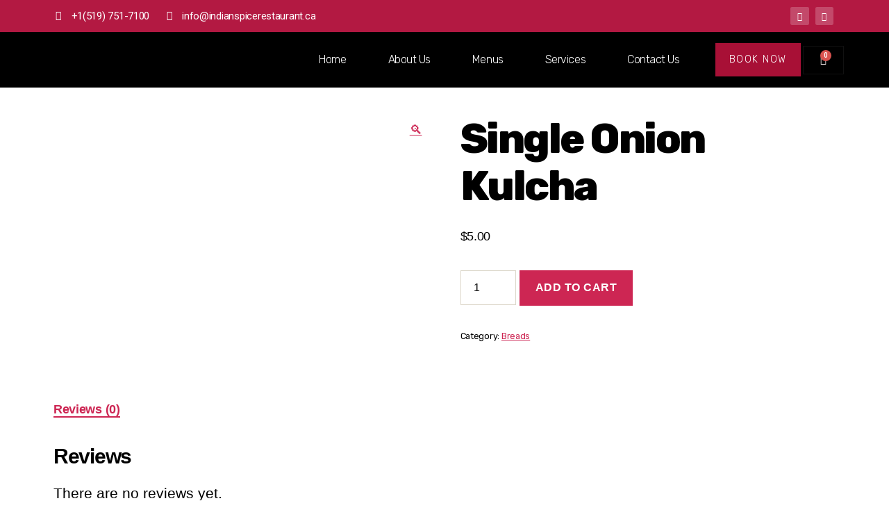

--- FILE ---
content_type: text/html; charset=UTF-8
request_url: https://indianspicerestaurant.ca/product/single-onion-kulcha/
body_size: 23616
content:
<!DOCTYPE html>
<html lang="en-US">
<head>
	<meta charset="UTF-8">
	<meta name="viewport" content="width=device-width, initial-scale=1.0"/>
		<title>Single Onion Kulcha &#8211; Indian Spice</title>
<meta name='robots' content='max-image-preview:large' />
<link rel="alternate" type="application/rss+xml" title="Indian Spice &raquo; Feed" href="https://indianspicerestaurant.ca/feed/" />
<link rel="alternate" type="application/rss+xml" title="Indian Spice &raquo; Comments Feed" href="https://indianspicerestaurant.ca/comments/feed/" />
<link rel="alternate" type="application/rss+xml" title="Indian Spice &raquo; Single Onion Kulcha Comments Feed" href="https://indianspicerestaurant.ca/product/single-onion-kulcha/feed/" />
<script>
window._wpemojiSettings = {"baseUrl":"https:\/\/s.w.org\/images\/core\/emoji\/14.0.0\/72x72\/","ext":".png","svgUrl":"https:\/\/s.w.org\/images\/core\/emoji\/14.0.0\/svg\/","svgExt":".svg","source":{"concatemoji":"https:\/\/indianspicerestaurant.ca\/wp-includes\/js\/wp-emoji-release.min.js?ver=6.2.8"}};
/*! This file is auto-generated */
!function(e,a,t){var n,r,o,i=a.createElement("canvas"),p=i.getContext&&i.getContext("2d");function s(e,t){p.clearRect(0,0,i.width,i.height),p.fillText(e,0,0);e=i.toDataURL();return p.clearRect(0,0,i.width,i.height),p.fillText(t,0,0),e===i.toDataURL()}function c(e){var t=a.createElement("script");t.src=e,t.defer=t.type="text/javascript",a.getElementsByTagName("head")[0].appendChild(t)}for(o=Array("flag","emoji"),t.supports={everything:!0,everythingExceptFlag:!0},r=0;r<o.length;r++)t.supports[o[r]]=function(e){if(p&&p.fillText)switch(p.textBaseline="top",p.font="600 32px Arial",e){case"flag":return s("\ud83c\udff3\ufe0f\u200d\u26a7\ufe0f","\ud83c\udff3\ufe0f\u200b\u26a7\ufe0f")?!1:!s("\ud83c\uddfa\ud83c\uddf3","\ud83c\uddfa\u200b\ud83c\uddf3")&&!s("\ud83c\udff4\udb40\udc67\udb40\udc62\udb40\udc65\udb40\udc6e\udb40\udc67\udb40\udc7f","\ud83c\udff4\u200b\udb40\udc67\u200b\udb40\udc62\u200b\udb40\udc65\u200b\udb40\udc6e\u200b\udb40\udc67\u200b\udb40\udc7f");case"emoji":return!s("\ud83e\udef1\ud83c\udffb\u200d\ud83e\udef2\ud83c\udfff","\ud83e\udef1\ud83c\udffb\u200b\ud83e\udef2\ud83c\udfff")}return!1}(o[r]),t.supports.everything=t.supports.everything&&t.supports[o[r]],"flag"!==o[r]&&(t.supports.everythingExceptFlag=t.supports.everythingExceptFlag&&t.supports[o[r]]);t.supports.everythingExceptFlag=t.supports.everythingExceptFlag&&!t.supports.flag,t.DOMReady=!1,t.readyCallback=function(){t.DOMReady=!0},t.supports.everything||(n=function(){t.readyCallback()},a.addEventListener?(a.addEventListener("DOMContentLoaded",n,!1),e.addEventListener("load",n,!1)):(e.attachEvent("onload",n),a.attachEvent("onreadystatechange",function(){"complete"===a.readyState&&t.readyCallback()})),(e=t.source||{}).concatemoji?c(e.concatemoji):e.wpemoji&&e.twemoji&&(c(e.twemoji),c(e.wpemoji)))}(window,document,window._wpemojiSettings);
</script>
<style>
img.wp-smiley,
img.emoji {
	display: inline !important;
	border: none !important;
	box-shadow: none !important;
	height: 1em !important;
	width: 1em !important;
	margin: 0 0.07em !important;
	vertical-align: -0.1em !important;
	background: none !important;
	padding: 0 !important;
}
</style>
	<link rel='stylesheet' id='elementor-frontend-css' href='https://indianspicerestaurant.ca/wp-content/plugins/elementor/assets/css/frontend-lite.min.css?ver=3.14.0' media='all' />
<link rel='stylesheet' id='elementor-post-25-css' href='https://indianspicerestaurant.ca/wp-content/uploads/elementor/css/post-25.css?ver=1690264404' media='all' />
<link rel='stylesheet' id='elementor-post-428-css' href='https://indianspicerestaurant.ca/wp-content/uploads/elementor/css/post-428.css?ver=1690264404' media='all' />
<link rel='stylesheet' id='wp-block-library-css' href='https://indianspicerestaurant.ca/wp-includes/css/dist/block-library/style.min.css?ver=6.2.8' media='all' />
<link rel='stylesheet' id='wc-blocks-vendors-style-css' href='https://indianspicerestaurant.ca/wp-content/plugins/woocommerce/packages/woocommerce-blocks/build/wc-blocks-vendors-style.css?ver=9.8.5' media='all' />
<link rel='stylesheet' id='wc-blocks-style-css' href='https://indianspicerestaurant.ca/wp-content/plugins/woocommerce/packages/woocommerce-blocks/build/wc-blocks-style.css?ver=9.8.5' media='all' />
<link rel='stylesheet' id='classic-theme-styles-css' href='https://indianspicerestaurant.ca/wp-includes/css/classic-themes.min.css?ver=6.2.8' media='all' />
<style id='global-styles-inline-css'>
body{--wp--preset--color--black: #000000;--wp--preset--color--cyan-bluish-gray: #abb8c3;--wp--preset--color--white: #ffffff;--wp--preset--color--pale-pink: #f78da7;--wp--preset--color--vivid-red: #cf2e2e;--wp--preset--color--luminous-vivid-orange: #ff6900;--wp--preset--color--luminous-vivid-amber: #fcb900;--wp--preset--color--light-green-cyan: #7bdcb5;--wp--preset--color--vivid-green-cyan: #00d084;--wp--preset--color--pale-cyan-blue: #8ed1fc;--wp--preset--color--vivid-cyan-blue: #0693e3;--wp--preset--color--vivid-purple: #9b51e0;--wp--preset--color--accent: #cd2653;--wp--preset--color--primary: #000000;--wp--preset--color--secondary: #6d6d6d;--wp--preset--color--subtle-background: #dcd7ca;--wp--preset--color--background: #fff;--wp--preset--gradient--vivid-cyan-blue-to-vivid-purple: linear-gradient(135deg,rgba(6,147,227,1) 0%,rgb(155,81,224) 100%);--wp--preset--gradient--light-green-cyan-to-vivid-green-cyan: linear-gradient(135deg,rgb(122,220,180) 0%,rgb(0,208,130) 100%);--wp--preset--gradient--luminous-vivid-amber-to-luminous-vivid-orange: linear-gradient(135deg,rgba(252,185,0,1) 0%,rgba(255,105,0,1) 100%);--wp--preset--gradient--luminous-vivid-orange-to-vivid-red: linear-gradient(135deg,rgba(255,105,0,1) 0%,rgb(207,46,46) 100%);--wp--preset--gradient--very-light-gray-to-cyan-bluish-gray: linear-gradient(135deg,rgb(238,238,238) 0%,rgb(169,184,195) 100%);--wp--preset--gradient--cool-to-warm-spectrum: linear-gradient(135deg,rgb(74,234,220) 0%,rgb(151,120,209) 20%,rgb(207,42,186) 40%,rgb(238,44,130) 60%,rgb(251,105,98) 80%,rgb(254,248,76) 100%);--wp--preset--gradient--blush-light-purple: linear-gradient(135deg,rgb(255,206,236) 0%,rgb(152,150,240) 100%);--wp--preset--gradient--blush-bordeaux: linear-gradient(135deg,rgb(254,205,165) 0%,rgb(254,45,45) 50%,rgb(107,0,62) 100%);--wp--preset--gradient--luminous-dusk: linear-gradient(135deg,rgb(255,203,112) 0%,rgb(199,81,192) 50%,rgb(65,88,208) 100%);--wp--preset--gradient--pale-ocean: linear-gradient(135deg,rgb(255,245,203) 0%,rgb(182,227,212) 50%,rgb(51,167,181) 100%);--wp--preset--gradient--electric-grass: linear-gradient(135deg,rgb(202,248,128) 0%,rgb(113,206,126) 100%);--wp--preset--gradient--midnight: linear-gradient(135deg,rgb(2,3,129) 0%,rgb(40,116,252) 100%);--wp--preset--duotone--dark-grayscale: url('#wp-duotone-dark-grayscale');--wp--preset--duotone--grayscale: url('#wp-duotone-grayscale');--wp--preset--duotone--purple-yellow: url('#wp-duotone-purple-yellow');--wp--preset--duotone--blue-red: url('#wp-duotone-blue-red');--wp--preset--duotone--midnight: url('#wp-duotone-midnight');--wp--preset--duotone--magenta-yellow: url('#wp-duotone-magenta-yellow');--wp--preset--duotone--purple-green: url('#wp-duotone-purple-green');--wp--preset--duotone--blue-orange: url('#wp-duotone-blue-orange');--wp--preset--font-size--small: 18px;--wp--preset--font-size--medium: 20px;--wp--preset--font-size--large: 26.25px;--wp--preset--font-size--x-large: 42px;--wp--preset--font-size--normal: 21px;--wp--preset--font-size--larger: 32px;--wp--preset--spacing--20: 0.44rem;--wp--preset--spacing--30: 0.67rem;--wp--preset--spacing--40: 1rem;--wp--preset--spacing--50: 1.5rem;--wp--preset--spacing--60: 2.25rem;--wp--preset--spacing--70: 3.38rem;--wp--preset--spacing--80: 5.06rem;--wp--preset--shadow--natural: 6px 6px 9px rgba(0, 0, 0, 0.2);--wp--preset--shadow--deep: 12px 12px 50px rgba(0, 0, 0, 0.4);--wp--preset--shadow--sharp: 6px 6px 0px rgba(0, 0, 0, 0.2);--wp--preset--shadow--outlined: 6px 6px 0px -3px rgba(255, 255, 255, 1), 6px 6px rgba(0, 0, 0, 1);--wp--preset--shadow--crisp: 6px 6px 0px rgba(0, 0, 0, 1);}:where(.is-layout-flex){gap: 0.5em;}body .is-layout-flow > .alignleft{float: left;margin-inline-start: 0;margin-inline-end: 2em;}body .is-layout-flow > .alignright{float: right;margin-inline-start: 2em;margin-inline-end: 0;}body .is-layout-flow > .aligncenter{margin-left: auto !important;margin-right: auto !important;}body .is-layout-constrained > .alignleft{float: left;margin-inline-start: 0;margin-inline-end: 2em;}body .is-layout-constrained > .alignright{float: right;margin-inline-start: 2em;margin-inline-end: 0;}body .is-layout-constrained > .aligncenter{margin-left: auto !important;margin-right: auto !important;}body .is-layout-constrained > :where(:not(.alignleft):not(.alignright):not(.alignfull)){max-width: var(--wp--style--global--content-size);margin-left: auto !important;margin-right: auto !important;}body .is-layout-constrained > .alignwide{max-width: var(--wp--style--global--wide-size);}body .is-layout-flex{display: flex;}body .is-layout-flex{flex-wrap: wrap;align-items: center;}body .is-layout-flex > *{margin: 0;}:where(.wp-block-columns.is-layout-flex){gap: 2em;}.has-black-color{color: var(--wp--preset--color--black) !important;}.has-cyan-bluish-gray-color{color: var(--wp--preset--color--cyan-bluish-gray) !important;}.has-white-color{color: var(--wp--preset--color--white) !important;}.has-pale-pink-color{color: var(--wp--preset--color--pale-pink) !important;}.has-vivid-red-color{color: var(--wp--preset--color--vivid-red) !important;}.has-luminous-vivid-orange-color{color: var(--wp--preset--color--luminous-vivid-orange) !important;}.has-luminous-vivid-amber-color{color: var(--wp--preset--color--luminous-vivid-amber) !important;}.has-light-green-cyan-color{color: var(--wp--preset--color--light-green-cyan) !important;}.has-vivid-green-cyan-color{color: var(--wp--preset--color--vivid-green-cyan) !important;}.has-pale-cyan-blue-color{color: var(--wp--preset--color--pale-cyan-blue) !important;}.has-vivid-cyan-blue-color{color: var(--wp--preset--color--vivid-cyan-blue) !important;}.has-vivid-purple-color{color: var(--wp--preset--color--vivid-purple) !important;}.has-black-background-color{background-color: var(--wp--preset--color--black) !important;}.has-cyan-bluish-gray-background-color{background-color: var(--wp--preset--color--cyan-bluish-gray) !important;}.has-white-background-color{background-color: var(--wp--preset--color--white) !important;}.has-pale-pink-background-color{background-color: var(--wp--preset--color--pale-pink) !important;}.has-vivid-red-background-color{background-color: var(--wp--preset--color--vivid-red) !important;}.has-luminous-vivid-orange-background-color{background-color: var(--wp--preset--color--luminous-vivid-orange) !important;}.has-luminous-vivid-amber-background-color{background-color: var(--wp--preset--color--luminous-vivid-amber) !important;}.has-light-green-cyan-background-color{background-color: var(--wp--preset--color--light-green-cyan) !important;}.has-vivid-green-cyan-background-color{background-color: var(--wp--preset--color--vivid-green-cyan) !important;}.has-pale-cyan-blue-background-color{background-color: var(--wp--preset--color--pale-cyan-blue) !important;}.has-vivid-cyan-blue-background-color{background-color: var(--wp--preset--color--vivid-cyan-blue) !important;}.has-vivid-purple-background-color{background-color: var(--wp--preset--color--vivid-purple) !important;}.has-black-border-color{border-color: var(--wp--preset--color--black) !important;}.has-cyan-bluish-gray-border-color{border-color: var(--wp--preset--color--cyan-bluish-gray) !important;}.has-white-border-color{border-color: var(--wp--preset--color--white) !important;}.has-pale-pink-border-color{border-color: var(--wp--preset--color--pale-pink) !important;}.has-vivid-red-border-color{border-color: var(--wp--preset--color--vivid-red) !important;}.has-luminous-vivid-orange-border-color{border-color: var(--wp--preset--color--luminous-vivid-orange) !important;}.has-luminous-vivid-amber-border-color{border-color: var(--wp--preset--color--luminous-vivid-amber) !important;}.has-light-green-cyan-border-color{border-color: var(--wp--preset--color--light-green-cyan) !important;}.has-vivid-green-cyan-border-color{border-color: var(--wp--preset--color--vivid-green-cyan) !important;}.has-pale-cyan-blue-border-color{border-color: var(--wp--preset--color--pale-cyan-blue) !important;}.has-vivid-cyan-blue-border-color{border-color: var(--wp--preset--color--vivid-cyan-blue) !important;}.has-vivid-purple-border-color{border-color: var(--wp--preset--color--vivid-purple) !important;}.has-vivid-cyan-blue-to-vivid-purple-gradient-background{background: var(--wp--preset--gradient--vivid-cyan-blue-to-vivid-purple) !important;}.has-light-green-cyan-to-vivid-green-cyan-gradient-background{background: var(--wp--preset--gradient--light-green-cyan-to-vivid-green-cyan) !important;}.has-luminous-vivid-amber-to-luminous-vivid-orange-gradient-background{background: var(--wp--preset--gradient--luminous-vivid-amber-to-luminous-vivid-orange) !important;}.has-luminous-vivid-orange-to-vivid-red-gradient-background{background: var(--wp--preset--gradient--luminous-vivid-orange-to-vivid-red) !important;}.has-very-light-gray-to-cyan-bluish-gray-gradient-background{background: var(--wp--preset--gradient--very-light-gray-to-cyan-bluish-gray) !important;}.has-cool-to-warm-spectrum-gradient-background{background: var(--wp--preset--gradient--cool-to-warm-spectrum) !important;}.has-blush-light-purple-gradient-background{background: var(--wp--preset--gradient--blush-light-purple) !important;}.has-blush-bordeaux-gradient-background{background: var(--wp--preset--gradient--blush-bordeaux) !important;}.has-luminous-dusk-gradient-background{background: var(--wp--preset--gradient--luminous-dusk) !important;}.has-pale-ocean-gradient-background{background: var(--wp--preset--gradient--pale-ocean) !important;}.has-electric-grass-gradient-background{background: var(--wp--preset--gradient--electric-grass) !important;}.has-midnight-gradient-background{background: var(--wp--preset--gradient--midnight) !important;}.has-small-font-size{font-size: var(--wp--preset--font-size--small) !important;}.has-medium-font-size{font-size: var(--wp--preset--font-size--medium) !important;}.has-large-font-size{font-size: var(--wp--preset--font-size--large) !important;}.has-x-large-font-size{font-size: var(--wp--preset--font-size--x-large) !important;}
.wp-block-navigation a:where(:not(.wp-element-button)){color: inherit;}
:where(.wp-block-columns.is-layout-flex){gap: 2em;}
.wp-block-pullquote{font-size: 1.5em;line-height: 1.6;}
</style>
<link rel='stylesheet' id='photoswipe-css' href='https://indianspicerestaurant.ca/wp-content/plugins/woocommerce/assets/css/photoswipe/photoswipe.min.css?ver=7.6.1' media='all' />
<link rel='stylesheet' id='photoswipe-default-skin-css' href='https://indianspicerestaurant.ca/wp-content/plugins/woocommerce/assets/css/photoswipe/default-skin/default-skin.min.css?ver=7.6.1' media='all' />
<link rel='stylesheet' id='woocommerce-layout-css' href='https://indianspicerestaurant.ca/wp-content/plugins/woocommerce/assets/css/woocommerce-layout.css?ver=7.6.1' media='all' />
<link rel='stylesheet' id='woocommerce-smallscreen-css' href='https://indianspicerestaurant.ca/wp-content/plugins/woocommerce/assets/css/woocommerce-smallscreen.css?ver=7.6.1' media='only screen and (max-width: 768px)' />
<link rel='stylesheet' id='woocommerce-general-css' href='//indianspicerestaurant.ca/wp-content/plugins/woocommerce/assets/css/twenty-twenty.css?ver=7.6.1' media='all' />
<style id='woocommerce-inline-inline-css'>
.woocommerce form .form-row .required { visibility: visible; }
</style>
<link rel='stylesheet' id='font-awesome-css' href='https://indianspicerestaurant.ca/wp-content/plugins/elementor/assets/lib/font-awesome/css/font-awesome.min.css?ver=4.7.0' media='all' />
<link rel='stylesheet' id='simple-line-icons-wl-css' href='https://indianspicerestaurant.ca/wp-content/plugins/woolentor-addons/assets/css/simple-line-icons.css?ver=1.9.0' media='all' />
<link rel='stylesheet' id='htflexboxgrid-css' href='https://indianspicerestaurant.ca/wp-content/plugins/woolentor-addons/assets/css/htflexboxgrid.css?ver=1.9.0' media='all' />
<link rel='stylesheet' id='slick-css' href='https://indianspicerestaurant.ca/wp-content/plugins/woolentor-addons/assets/css/slick.css?ver=1.9.0' media='all' />
<link rel='stylesheet' id='woolentor-widgets-css' href='https://indianspicerestaurant.ca/wp-content/plugins/woolentor-addons/assets/css/woolentor-widgets.css?ver=1.9.0' media='all' />
<link rel='stylesheet' id='twentytwenty-style-css' href='https://indianspicerestaurant.ca/wp-content/themes/twentytwenty/style.css?ver=1.5' media='all' />
<style id='twentytwenty-style-inline-css'>
.color-accent,.color-accent-hover:hover,.color-accent-hover:focus,:root .has-accent-color,.has-drop-cap:not(:focus):first-letter,.wp-block-button.is-style-outline,a { color: #cd2653; }blockquote,.border-color-accent,.border-color-accent-hover:hover,.border-color-accent-hover:focus { border-color: #cd2653; }button,.button,.faux-button,.wp-block-button__link,.wp-block-file .wp-block-file__button,input[type="button"],input[type="reset"],input[type="submit"],.bg-accent,.bg-accent-hover:hover,.bg-accent-hover:focus,:root .has-accent-background-color,.comment-reply-link { background-color: #cd2653; }.fill-children-accent,.fill-children-accent * { fill: #cd2653; }body,.entry-title a,:root .has-primary-color { color: #000000; }:root .has-primary-background-color { background-color: #000000; }cite,figcaption,.wp-caption-text,.post-meta,.entry-content .wp-block-archives li,.entry-content .wp-block-categories li,.entry-content .wp-block-latest-posts li,.wp-block-latest-comments__comment-date,.wp-block-latest-posts__post-date,.wp-block-embed figcaption,.wp-block-image figcaption,.wp-block-pullquote cite,.comment-metadata,.comment-respond .comment-notes,.comment-respond .logged-in-as,.pagination .dots,.entry-content hr:not(.has-background),hr.styled-separator,:root .has-secondary-color { color: #6d6d6d; }:root .has-secondary-background-color { background-color: #6d6d6d; }pre,fieldset,input,textarea,table,table *,hr { border-color: #dcd7ca; }caption,code,code,kbd,samp,.wp-block-table.is-style-stripes tbody tr:nth-child(odd),:root .has-subtle-background-background-color { background-color: #dcd7ca; }.wp-block-table.is-style-stripes { border-bottom-color: #dcd7ca; }.wp-block-latest-posts.is-grid li { border-top-color: #dcd7ca; }:root .has-subtle-background-color { color: #dcd7ca; }body:not(.overlay-header) .primary-menu > li > a,body:not(.overlay-header) .primary-menu > li > .icon,.modal-menu a,.footer-menu a, .footer-widgets a,#site-footer .wp-block-button.is-style-outline,.wp-block-pullquote:before,.singular:not(.overlay-header) .entry-header a,.archive-header a,.header-footer-group .color-accent,.header-footer-group .color-accent-hover:hover { color: #cd2653; }.social-icons a,#site-footer button:not(.toggle),#site-footer .button,#site-footer .faux-button,#site-footer .wp-block-button__link,#site-footer .wp-block-file__button,#site-footer input[type="button"],#site-footer input[type="reset"],#site-footer input[type="submit"] { background-color: #cd2653; }.header-footer-group,body:not(.overlay-header) #site-header .toggle,.menu-modal .toggle { color: #000000; }body:not(.overlay-header) .primary-menu ul { background-color: #000000; }body:not(.overlay-header) .primary-menu > li > ul:after { border-bottom-color: #000000; }body:not(.overlay-header) .primary-menu ul ul:after { border-left-color: #000000; }.site-description,body:not(.overlay-header) .toggle-inner .toggle-text,.widget .post-date,.widget .rss-date,.widget_archive li,.widget_categories li,.widget cite,.widget_pages li,.widget_meta li,.widget_nav_menu li,.powered-by-wordpress,.to-the-top,.singular .entry-header .post-meta,.singular:not(.overlay-header) .entry-header .post-meta a { color: #6d6d6d; }.header-footer-group pre,.header-footer-group fieldset,.header-footer-group input,.header-footer-group textarea,.header-footer-group table,.header-footer-group table *,.footer-nav-widgets-wrapper,#site-footer,.menu-modal nav *,.footer-widgets-outer-wrapper,.footer-top { border-color: #dcd7ca; }.header-footer-group table caption,body:not(.overlay-header) .header-inner .toggle-wrapper::before { background-color: #dcd7ca; }
</style>
<link rel='stylesheet' id='twentytwenty-print-style-css' href='https://indianspicerestaurant.ca/wp-content/themes/twentytwenty/print.css?ver=1.5' media='print' />
<link rel='stylesheet' id='elementor-icons-ekiticons-css' href='https://indianspicerestaurant.ca/wp-content/plugins/elementskit-lite/modules/elementskit-icon-pack/assets/css/ekiticons.css?ver=2.8.8' media='all' />
<link rel='stylesheet' id='ekit-widget-styles-css' href='https://indianspicerestaurant.ca/wp-content/plugins/elementskit-lite/widgets/init/assets/css/widget-styles.css?ver=2.8.8' media='all' />
<link rel='stylesheet' id='ekit-responsive-css' href='https://indianspicerestaurant.ca/wp-content/plugins/elementskit-lite/widgets/init/assets/css/responsive.css?ver=2.8.8' media='all' />
<link rel='stylesheet' id='google-fonts-1-css' href='https://fonts.googleapis.com/css?family=Roboto%3A100%2C100italic%2C200%2C200italic%2C300%2C300italic%2C400%2C400italic%2C500%2C500italic%2C600%2C600italic%2C700%2C700italic%2C800%2C800italic%2C900%2C900italic%7CRubik%3A100%2C100italic%2C200%2C200italic%2C300%2C300italic%2C400%2C400italic%2C500%2C500italic%2C600%2C600italic%2C700%2C700italic%2C800%2C800italic%2C900%2C900italic&#038;display=swap&#038;ver=6.2.8' media='all' />
<link rel='stylesheet' id='elementor-icons-shared-0-css' href='https://indianspicerestaurant.ca/wp-content/plugins/elementor/assets/lib/font-awesome/css/fontawesome.min.css?ver=5.15.3' media='all' />
<link rel='stylesheet' id='elementor-icons-fa-solid-css' href='https://indianspicerestaurant.ca/wp-content/plugins/elementor/assets/lib/font-awesome/css/solid.min.css?ver=5.15.3' media='all' />
<link rel='stylesheet' id='elementor-icons-fa-brands-css' href='https://indianspicerestaurant.ca/wp-content/plugins/elementor/assets/lib/font-awesome/css/brands.min.css?ver=5.15.3' media='all' />
<link rel="preconnect" href="https://fonts.gstatic.com/" crossorigin><script src='https://indianspicerestaurant.ca/wp-includes/js/jquery/jquery.min.js?ver=3.6.4' id='jquery-core-js'></script>
<script src='https://indianspicerestaurant.ca/wp-includes/js/jquery/jquery-migrate.min.js?ver=3.4.0' id='jquery-migrate-js'></script>
<script src='https://indianspicerestaurant.ca/wp-content/themes/twentytwenty/assets/js/index.js?ver=1.5' id='twentytwenty-js-js' async></script>
<link rel="https://api.w.org/" href="https://indianspicerestaurant.ca/wp-json/" /><link rel="alternate" type="application/json" href="https://indianspicerestaurant.ca/wp-json/wp/v3/product/945" /><link rel="EditURI" type="application/rsd+xml" title="RSD" href="https://indianspicerestaurant.ca/xmlrpc.php?rsd" />
<link rel="wlwmanifest" type="application/wlwmanifest+xml" href="https://indianspicerestaurant.ca/wp-includes/wlwmanifest.xml" />
<meta name="generator" content="WordPress 6.2.8" />
<meta name="generator" content="WooCommerce 7.6.1" />
<link rel="canonical" href="https://indianspicerestaurant.ca/product/single-onion-kulcha/" />
<link rel='shortlink' href='https://indianspicerestaurant.ca/?p=945' />
<link rel="alternate" type="application/json+oembed" href="https://indianspicerestaurant.ca/wp-json/oembed/1.0/embed?url=https%3A%2F%2Findianspicerestaurant.ca%2Fproduct%2Fsingle-onion-kulcha%2F" />
<link rel="alternate" type="text/xml+oembed" href="https://indianspicerestaurant.ca/wp-json/oembed/1.0/embed?url=https%3A%2F%2Findianspicerestaurant.ca%2Fproduct%2Fsingle-onion-kulcha%2F&#038;format=xml" />
	<script>document.documentElement.className = document.documentElement.className.replace( 'no-js', 'js' );</script>
		<noscript><style>.woocommerce-product-gallery{ opacity: 1 !important; }</style></noscript>
	<meta name="generator" content="Elementor 3.14.0; features: e_dom_optimization, e_optimized_assets_loading, e_optimized_css_loading, a11y_improvements, additional_custom_breakpoints; settings: css_print_method-external, google_font-enabled, font_display-swap">
<style id="custom-background-css">
body.custom-background { background-color: #fff; }
</style>
	<link rel="icon" href="https://indianspicerestaurant.ca/wp-content/uploads/2023/05/indianspice-fevicon.png" sizes="32x32" />
<link rel="icon" href="https://indianspicerestaurant.ca/wp-content/uploads/2023/05/indianspice-fevicon.png" sizes="192x192" />
<link rel="apple-touch-icon" href="https://indianspicerestaurant.ca/wp-content/uploads/2023/05/indianspice-fevicon.png" />
<meta name="msapplication-TileImage" content="https://indianspicerestaurant.ca/wp-content/uploads/2023/05/indianspice-fevicon.png" />
		<style id="wp-custom-css">
			.single-product .entry-title {
    margin: 0 0 2.5rem;
    font-size: 60px;
}		</style>
		</head>
<body class="product-template-default single single-product postid-945 custom-background wp-embed-responsive theme-twentytwenty woocommerce woocommerce-page woocommerce-no-js woolentor_current_theme_twentytwenty singular enable-search-modal has-post-thumbnail has-single-pagination showing-comments show-avatars footer-top-hidden elementor-default elementor-kit-5">
<a class="skip-link screen-reader-text" href="#site-content">Skip to the content</a><svg xmlns="http://www.w3.org/2000/svg" viewBox="0 0 0 0" width="0" height="0" focusable="false" role="none" style="visibility: hidden; position: absolute; left: -9999px; overflow: hidden;" ><defs><filter id="wp-duotone-dark-grayscale"><feColorMatrix color-interpolation-filters="sRGB" type="matrix" values=" .299 .587 .114 0 0 .299 .587 .114 0 0 .299 .587 .114 0 0 .299 .587 .114 0 0 " /><feComponentTransfer color-interpolation-filters="sRGB" ><feFuncR type="table" tableValues="0 0.49803921568627" /><feFuncG type="table" tableValues="0 0.49803921568627" /><feFuncB type="table" tableValues="0 0.49803921568627" /><feFuncA type="table" tableValues="1 1" /></feComponentTransfer><feComposite in2="SourceGraphic" operator="in" /></filter></defs></svg><svg xmlns="http://www.w3.org/2000/svg" viewBox="0 0 0 0" width="0" height="0" focusable="false" role="none" style="visibility: hidden; position: absolute; left: -9999px; overflow: hidden;" ><defs><filter id="wp-duotone-grayscale"><feColorMatrix color-interpolation-filters="sRGB" type="matrix" values=" .299 .587 .114 0 0 .299 .587 .114 0 0 .299 .587 .114 0 0 .299 .587 .114 0 0 " /><feComponentTransfer color-interpolation-filters="sRGB" ><feFuncR type="table" tableValues="0 1" /><feFuncG type="table" tableValues="0 1" /><feFuncB type="table" tableValues="0 1" /><feFuncA type="table" tableValues="1 1" /></feComponentTransfer><feComposite in2="SourceGraphic" operator="in" /></filter></defs></svg><svg xmlns="http://www.w3.org/2000/svg" viewBox="0 0 0 0" width="0" height="0" focusable="false" role="none" style="visibility: hidden; position: absolute; left: -9999px; overflow: hidden;" ><defs><filter id="wp-duotone-purple-yellow"><feColorMatrix color-interpolation-filters="sRGB" type="matrix" values=" .299 .587 .114 0 0 .299 .587 .114 0 0 .299 .587 .114 0 0 .299 .587 .114 0 0 " /><feComponentTransfer color-interpolation-filters="sRGB" ><feFuncR type="table" tableValues="0.54901960784314 0.98823529411765" /><feFuncG type="table" tableValues="0 1" /><feFuncB type="table" tableValues="0.71764705882353 0.25490196078431" /><feFuncA type="table" tableValues="1 1" /></feComponentTransfer><feComposite in2="SourceGraphic" operator="in" /></filter></defs></svg><svg xmlns="http://www.w3.org/2000/svg" viewBox="0 0 0 0" width="0" height="0" focusable="false" role="none" style="visibility: hidden; position: absolute; left: -9999px; overflow: hidden;" ><defs><filter id="wp-duotone-blue-red"><feColorMatrix color-interpolation-filters="sRGB" type="matrix" values=" .299 .587 .114 0 0 .299 .587 .114 0 0 .299 .587 .114 0 0 .299 .587 .114 0 0 " /><feComponentTransfer color-interpolation-filters="sRGB" ><feFuncR type="table" tableValues="0 1" /><feFuncG type="table" tableValues="0 0.27843137254902" /><feFuncB type="table" tableValues="0.5921568627451 0.27843137254902" /><feFuncA type="table" tableValues="1 1" /></feComponentTransfer><feComposite in2="SourceGraphic" operator="in" /></filter></defs></svg><svg xmlns="http://www.w3.org/2000/svg" viewBox="0 0 0 0" width="0" height="0" focusable="false" role="none" style="visibility: hidden; position: absolute; left: -9999px; overflow: hidden;" ><defs><filter id="wp-duotone-midnight"><feColorMatrix color-interpolation-filters="sRGB" type="matrix" values=" .299 .587 .114 0 0 .299 .587 .114 0 0 .299 .587 .114 0 0 .299 .587 .114 0 0 " /><feComponentTransfer color-interpolation-filters="sRGB" ><feFuncR type="table" tableValues="0 0" /><feFuncG type="table" tableValues="0 0.64705882352941" /><feFuncB type="table" tableValues="0 1" /><feFuncA type="table" tableValues="1 1" /></feComponentTransfer><feComposite in2="SourceGraphic" operator="in" /></filter></defs></svg><svg xmlns="http://www.w3.org/2000/svg" viewBox="0 0 0 0" width="0" height="0" focusable="false" role="none" style="visibility: hidden; position: absolute; left: -9999px; overflow: hidden;" ><defs><filter id="wp-duotone-magenta-yellow"><feColorMatrix color-interpolation-filters="sRGB" type="matrix" values=" .299 .587 .114 0 0 .299 .587 .114 0 0 .299 .587 .114 0 0 .299 .587 .114 0 0 " /><feComponentTransfer color-interpolation-filters="sRGB" ><feFuncR type="table" tableValues="0.78039215686275 1" /><feFuncG type="table" tableValues="0 0.94901960784314" /><feFuncB type="table" tableValues="0.35294117647059 0.47058823529412" /><feFuncA type="table" tableValues="1 1" /></feComponentTransfer><feComposite in2="SourceGraphic" operator="in" /></filter></defs></svg><svg xmlns="http://www.w3.org/2000/svg" viewBox="0 0 0 0" width="0" height="0" focusable="false" role="none" style="visibility: hidden; position: absolute; left: -9999px; overflow: hidden;" ><defs><filter id="wp-duotone-purple-green"><feColorMatrix color-interpolation-filters="sRGB" type="matrix" values=" .299 .587 .114 0 0 .299 .587 .114 0 0 .299 .587 .114 0 0 .299 .587 .114 0 0 " /><feComponentTransfer color-interpolation-filters="sRGB" ><feFuncR type="table" tableValues="0.65098039215686 0.40392156862745" /><feFuncG type="table" tableValues="0 1" /><feFuncB type="table" tableValues="0.44705882352941 0.4" /><feFuncA type="table" tableValues="1 1" /></feComponentTransfer><feComposite in2="SourceGraphic" operator="in" /></filter></defs></svg><svg xmlns="http://www.w3.org/2000/svg" viewBox="0 0 0 0" width="0" height="0" focusable="false" role="none" style="visibility: hidden; position: absolute; left: -9999px; overflow: hidden;" ><defs><filter id="wp-duotone-blue-orange"><feColorMatrix color-interpolation-filters="sRGB" type="matrix" values=" .299 .587 .114 0 0 .299 .587 .114 0 0 .299 .587 .114 0 0 .299 .587 .114 0 0 " /><feComponentTransfer color-interpolation-filters="sRGB" ><feFuncR type="table" tableValues="0.098039215686275 1" /><feFuncG type="table" tableValues="0 0.66274509803922" /><feFuncB type="table" tableValues="0.84705882352941 0.41960784313725" /><feFuncA type="table" tableValues="1 1" /></feComponentTransfer><feComposite in2="SourceGraphic" operator="in" /></filter></defs></svg><div class="ekit-template-content-markup ekit-template-content-header ekit-template-content-theme-support">
		<div data-elementor-type="wp-post" data-elementor-id="25" class="elementor elementor-25">
									<section class="elementor-section elementor-top-section elementor-element elementor-element-8393577 elementor-section-boxed elementor-section-height-default elementor-section-height-default" data-id="8393577" data-element_type="section" data-settings="{&quot;background_background&quot;:&quot;classic&quot;}">
						<div class="elementor-container elementor-column-gap-default">
					<div class="elementor-column elementor-col-25 elementor-top-column elementor-element elementor-element-ebc35b4" data-id="ebc35b4" data-element_type="column">
			<div class="elementor-widget-wrap elementor-element-populated">
								<div class="elementor-element elementor-element-686ef47 elementor-mobile-align-center elementor-icon-list--layout-traditional elementor-list-item-link-full_width elementor-widget elementor-widget-icon-list" data-id="686ef47" data-element_type="widget" data-widget_type="icon-list.default">
				<div class="elementor-widget-container">
			<link rel="stylesheet" href="https://indianspicerestaurant.ca/wp-content/plugins/elementor/assets/css/widget-icon-list.min.css">		<ul class="elementor-icon-list-items">
							<li class="elementor-icon-list-item">
											<a href="tel:+15197517100">

												<span class="elementor-icon-list-icon">
							<i aria-hidden="true" class="fas fa-phone-alt"></i>						</span>
										<span class="elementor-icon-list-text">+1(519) 751-7100</span>
											</a>
									</li>
						</ul>
				</div>
				</div>
					</div>
		</div>
				<div class="elementor-column elementor-col-25 elementor-top-column elementor-element elementor-element-7e56b39" data-id="7e56b39" data-element_type="column">
			<div class="elementor-widget-wrap elementor-element-populated">
								<div class="elementor-element elementor-element-aac784f elementor-mobile-align-center elementor-icon-list--layout-traditional elementor-list-item-link-full_width elementor-widget elementor-widget-icon-list" data-id="aac784f" data-element_type="widget" data-widget_type="icon-list.default">
				<div class="elementor-widget-container">
					<ul class="elementor-icon-list-items">
							<li class="elementor-icon-list-item">
											<a href="mailto:info@indianspicerestaurant.ca">

												<span class="elementor-icon-list-icon">
							<i aria-hidden="true" class="fas fa-envelope-open"></i>						</span>
										<span class="elementor-icon-list-text">info@indianspicerestaurant.ca</span>
											</a>
									</li>
						</ul>
				</div>
				</div>
					</div>
		</div>
				<div class="elementor-column elementor-col-25 elementor-top-column elementor-element elementor-element-8bb7b4d" data-id="8bb7b4d" data-element_type="column">
			<div class="elementor-widget-wrap">
									</div>
		</div>
				<div class="elementor-column elementor-col-25 elementor-top-column elementor-element elementor-element-703f84f" data-id="703f84f" data-element_type="column">
			<div class="elementor-widget-wrap elementor-element-populated">
								<div class="elementor-element elementor-element-ed461f0 e-grid-align-right e-grid-align-mobile-center elementor-shape-rounded elementor-grid-0 elementor-widget elementor-widget-social-icons" data-id="ed461f0" data-element_type="widget" data-widget_type="social-icons.default">
				<div class="elementor-widget-container">
			<style>/*! elementor - v3.14.0 - 18-06-2023 */
.elementor-widget-social-icons.elementor-grid-0 .elementor-widget-container,.elementor-widget-social-icons.elementor-grid-mobile-0 .elementor-widget-container,.elementor-widget-social-icons.elementor-grid-tablet-0 .elementor-widget-container{line-height:1;font-size:0}.elementor-widget-social-icons:not(.elementor-grid-0):not(.elementor-grid-tablet-0):not(.elementor-grid-mobile-0) .elementor-grid{display:inline-grid}.elementor-widget-social-icons .elementor-grid{grid-column-gap:var(--grid-column-gap,5px);grid-row-gap:var(--grid-row-gap,5px);grid-template-columns:var(--grid-template-columns);justify-content:var(--justify-content,center);justify-items:var(--justify-content,center)}.elementor-icon.elementor-social-icon{font-size:var(--icon-size,25px);line-height:var(--icon-size,25px);width:calc(var(--icon-size, 25px) + (2 * var(--icon-padding, .5em)));height:calc(var(--icon-size, 25px) + (2 * var(--icon-padding, .5em)))}.elementor-social-icon{--e-social-icon-icon-color:#fff;display:inline-flex;background-color:#69727d;align-items:center;justify-content:center;text-align:center;cursor:pointer}.elementor-social-icon i{color:var(--e-social-icon-icon-color)}.elementor-social-icon svg{fill:var(--e-social-icon-icon-color)}.elementor-social-icon:last-child{margin:0}.elementor-social-icon:hover{opacity:.9;color:#fff}.elementor-social-icon-android{background-color:#a4c639}.elementor-social-icon-apple{background-color:#999}.elementor-social-icon-behance{background-color:#1769ff}.elementor-social-icon-bitbucket{background-color:#205081}.elementor-social-icon-codepen{background-color:#000}.elementor-social-icon-delicious{background-color:#39f}.elementor-social-icon-deviantart{background-color:#05cc47}.elementor-social-icon-digg{background-color:#005be2}.elementor-social-icon-dribbble{background-color:#ea4c89}.elementor-social-icon-elementor{background-color:#d30c5c}.elementor-social-icon-envelope{background-color:#ea4335}.elementor-social-icon-facebook,.elementor-social-icon-facebook-f{background-color:#3b5998}.elementor-social-icon-flickr{background-color:#0063dc}.elementor-social-icon-foursquare{background-color:#2d5be3}.elementor-social-icon-free-code-camp,.elementor-social-icon-freecodecamp{background-color:#006400}.elementor-social-icon-github{background-color:#333}.elementor-social-icon-gitlab{background-color:#e24329}.elementor-social-icon-globe{background-color:#69727d}.elementor-social-icon-google-plus,.elementor-social-icon-google-plus-g{background-color:#dd4b39}.elementor-social-icon-houzz{background-color:#7ac142}.elementor-social-icon-instagram{background-color:#262626}.elementor-social-icon-jsfiddle{background-color:#487aa2}.elementor-social-icon-link{background-color:#818a91}.elementor-social-icon-linkedin,.elementor-social-icon-linkedin-in{background-color:#0077b5}.elementor-social-icon-medium{background-color:#00ab6b}.elementor-social-icon-meetup{background-color:#ec1c40}.elementor-social-icon-mixcloud{background-color:#273a4b}.elementor-social-icon-odnoklassniki{background-color:#f4731c}.elementor-social-icon-pinterest{background-color:#bd081c}.elementor-social-icon-product-hunt{background-color:#da552f}.elementor-social-icon-reddit{background-color:#ff4500}.elementor-social-icon-rss{background-color:#f26522}.elementor-social-icon-shopping-cart{background-color:#4caf50}.elementor-social-icon-skype{background-color:#00aff0}.elementor-social-icon-slideshare{background-color:#0077b5}.elementor-social-icon-snapchat{background-color:#fffc00}.elementor-social-icon-soundcloud{background-color:#f80}.elementor-social-icon-spotify{background-color:#2ebd59}.elementor-social-icon-stack-overflow{background-color:#fe7a15}.elementor-social-icon-steam{background-color:#00adee}.elementor-social-icon-stumbleupon{background-color:#eb4924}.elementor-social-icon-telegram{background-color:#2ca5e0}.elementor-social-icon-thumb-tack{background-color:#1aa1d8}.elementor-social-icon-tripadvisor{background-color:#589442}.elementor-social-icon-tumblr{background-color:#35465c}.elementor-social-icon-twitch{background-color:#6441a5}.elementor-social-icon-twitter{background-color:#1da1f2}.elementor-social-icon-viber{background-color:#665cac}.elementor-social-icon-vimeo{background-color:#1ab7ea}.elementor-social-icon-vk{background-color:#45668e}.elementor-social-icon-weibo{background-color:#dd2430}.elementor-social-icon-weixin{background-color:#31a918}.elementor-social-icon-whatsapp{background-color:#25d366}.elementor-social-icon-wordpress{background-color:#21759b}.elementor-social-icon-xing{background-color:#026466}.elementor-social-icon-yelp{background-color:#af0606}.elementor-social-icon-youtube{background-color:#cd201f}.elementor-social-icon-500px{background-color:#0099e5}.elementor-shape-rounded .elementor-icon.elementor-social-icon{border-radius:10%}.elementor-shape-circle .elementor-icon.elementor-social-icon{border-radius:50%}</style>		<div class="elementor-social-icons-wrapper elementor-grid">
							<span class="elementor-grid-item">
					<a class="elementor-icon elementor-social-icon elementor-social-icon-facebook-f elementor-repeater-item-0267196" href="https://www.facebook.com/indianspicerestaurant1" target="_blank">
						<span class="elementor-screen-only">Facebook-f</span>
						<i class="fab fa-facebook-f"></i>					</a>
				</span>
							<span class="elementor-grid-item">
					<a class="elementor-icon elementor-social-icon elementor-social-icon-instagram elementor-repeater-item-92c0998" href="https://www.instagram.com/indianspicerestaurant1/" target="_blank">
						<span class="elementor-screen-only">Instagram</span>
						<i class="fab fa-instagram"></i>					</a>
				</span>
					</div>
				</div>
				</div>
					</div>
		</div>
							</div>
		</section>
				<header class="elementor-section elementor-top-section elementor-element elementor-element-26f476d1 elementor-section-full_width elementor-section-height-min-height elementor-section-content-middle elementor-section-height-default elementor-section-items-middle" data-id="26f476d1" data-element_type="section" data-settings="{&quot;background_background&quot;:&quot;classic&quot;}">
						<div class="elementor-container elementor-column-gap-no">
					<div class="elementor-column elementor-col-50 elementor-top-column elementor-element elementor-element-6150df4c" data-id="6150df4c" data-element_type="column">
			<div class="elementor-widget-wrap elementor-element-populated">
								<div class="elementor-element elementor-element-35c68f89 elementor-widget elementor-widget-image" data-id="35c68f89" data-element_type="widget" data-widget_type="image.default">
				<div class="elementor-widget-container">
			<style>/*! elementor - v3.14.0 - 18-06-2023 */
.elementor-widget-image{text-align:center}.elementor-widget-image a{display:inline-block}.elementor-widget-image a img[src$=".svg"]{width:48px}.elementor-widget-image img{vertical-align:middle;display:inline-block}</style>													<a href="https://indianspicerestaurant.ca">
							<img width="1280" height="1024" src="https://indianspicerestaurant.ca/wp-content/uploads/2023/05/indianspicerestaurant.png" class="attachment-full size-full wp-image-27" alt="" loading="lazy" srcset="https://indianspicerestaurant.ca/wp-content/uploads/2023/05/indianspicerestaurant.png 1280w, https://indianspicerestaurant.ca/wp-content/uploads/2023/05/indianspicerestaurant-600x480.png 600w, https://indianspicerestaurant.ca/wp-content/uploads/2023/05/indianspicerestaurant-300x240.png 300w, https://indianspicerestaurant.ca/wp-content/uploads/2023/05/indianspicerestaurant-1024x819.png 1024w, https://indianspicerestaurant.ca/wp-content/uploads/2023/05/indianspicerestaurant-768x614.png 768w, https://indianspicerestaurant.ca/wp-content/uploads/2023/05/indianspicerestaurant-1200x960.png 1200w" sizes="(max-width: 1280px) 100vw, 1280px" />								</a>
															</div>
				</div>
					</div>
		</div>
				<div class="elementor-column elementor-col-50 elementor-top-column elementor-element elementor-element-65021bd2" data-id="65021bd2" data-element_type="column">
			<div class="elementor-widget-wrap elementor-element-populated">
								<div class="elementor-element elementor-element-39fbbd39 elementor-nav-menu--stretch elementor-widget__width-auto elementor-nav-menu__text-align-center elementor-nav-menu--dropdown-tablet elementor-nav-menu--toggle elementor-nav-menu--burger elementor-widget elementor-widget-nav-menu" data-id="39fbbd39" data-element_type="widget" data-settings="{&quot;full_width&quot;:&quot;stretch&quot;,&quot;layout&quot;:&quot;horizontal&quot;,&quot;submenu_icon&quot;:{&quot;value&quot;:&quot;&lt;i class=\&quot;fas fa-caret-down\&quot;&gt;&lt;\/i&gt;&quot;,&quot;library&quot;:&quot;fa-solid&quot;},&quot;toggle&quot;:&quot;burger&quot;}" data-widget_type="nav-menu.default">
				<div class="elementor-widget-container">
			<link rel="stylesheet" href="https://indianspicerestaurant.ca/wp-content/plugins/elementor-pro/assets/css/widget-nav-menu.min.css">			<nav migration_allowed="1" migrated="0" class="elementor-nav-menu--main elementor-nav-menu__container elementor-nav-menu--layout-horizontal e--pointer-background e--animation-sweep-right">
				<ul id="menu-1-39fbbd39" class="elementor-nav-menu"><li class="menu-item menu-item-type-custom menu-item-object-custom menu-item-home menu-item-19"><a href="https://indianspicerestaurant.ca/" class="elementor-item">Home</a></li>
<li class="menu-item menu-item-type-post_type menu-item-object-page menu-item-469"><a href="https://indianspicerestaurant.ca/about-us/" class="elementor-item">About Us</a></li>
<li class="menu-item menu-item-type-post_type menu-item-object-page menu-item-22"><a href="https://indianspicerestaurant.ca/menus/" class="elementor-item">Menus</a></li>
<li class="menu-item menu-item-type-post_type menu-item-object-page menu-item-has-children menu-item-23"><a href="https://indianspicerestaurant.ca/services/" class="elementor-item">Services</a>
<ul class="sub-menu elementor-nav-menu--dropdown">
	<li class="menu-item menu-item-type-post_type menu-item-object-page menu-item-20"><a href="https://indianspicerestaurant.ca/corporate-events/" class="elementor-sub-item">Corporate Events</a></li>
	<li class="menu-item menu-item-type-post_type menu-item-object-page menu-item-24"><a href="https://indianspicerestaurant.ca/weddings/" class="elementor-sub-item">Weddings</a></li>
	<li class="menu-item menu-item-type-post_type menu-item-object-page menu-item-21"><a href="https://indianspicerestaurant.ca/drop-off-catering/" class="elementor-sub-item">Drop Off Catering</a></li>
</ul>
</li>
<li class="menu-item menu-item-type-post_type menu-item-object-page menu-item-470"><a href="https://indianspicerestaurant.ca/contact-us/" class="elementor-item">Contact Us</a></li>
</ul>			</nav>
					<div class="elementor-menu-toggle" role="button" tabindex="0" aria-label="Menu Toggle" aria-expanded="false">
			<i aria-hidden="true" role="presentation" class="elementor-menu-toggle__icon--open eicon-menu-bar"></i><i aria-hidden="true" role="presentation" class="elementor-menu-toggle__icon--close eicon-close"></i>			<span class="elementor-screen-only">Menu</span>
		</div>
			<nav class="elementor-nav-menu--dropdown elementor-nav-menu__container" aria-hidden="true">
				<ul id="menu-2-39fbbd39" class="elementor-nav-menu"><li class="menu-item menu-item-type-custom menu-item-object-custom menu-item-home menu-item-19"><a href="https://indianspicerestaurant.ca/" class="elementor-item" tabindex="-1">Home</a></li>
<li class="menu-item menu-item-type-post_type menu-item-object-page menu-item-469"><a href="https://indianspicerestaurant.ca/about-us/" class="elementor-item" tabindex="-1">About Us</a></li>
<li class="menu-item menu-item-type-post_type menu-item-object-page menu-item-22"><a href="https://indianspicerestaurant.ca/menus/" class="elementor-item" tabindex="-1">Menus</a></li>
<li class="menu-item menu-item-type-post_type menu-item-object-page menu-item-has-children menu-item-23"><a href="https://indianspicerestaurant.ca/services/" class="elementor-item" tabindex="-1">Services</a>
<ul class="sub-menu elementor-nav-menu--dropdown">
	<li class="menu-item menu-item-type-post_type menu-item-object-page menu-item-20"><a href="https://indianspicerestaurant.ca/corporate-events/" class="elementor-sub-item" tabindex="-1">Corporate Events</a></li>
	<li class="menu-item menu-item-type-post_type menu-item-object-page menu-item-24"><a href="https://indianspicerestaurant.ca/weddings/" class="elementor-sub-item" tabindex="-1">Weddings</a></li>
	<li class="menu-item menu-item-type-post_type menu-item-object-page menu-item-21"><a href="https://indianspicerestaurant.ca/drop-off-catering/" class="elementor-sub-item" tabindex="-1">Drop Off Catering</a></li>
</ul>
</li>
<li class="menu-item menu-item-type-post_type menu-item-object-page menu-item-470"><a href="https://indianspicerestaurant.ca/contact-us/" class="elementor-item" tabindex="-1">Contact Us</a></li>
</ul>			</nav>
				</div>
				</div>
				<div class="elementor-element elementor-element-2d2e7dfa elementor-widget__width-auto elementor-widget elementor-widget-button" data-id="2d2e7dfa" data-element_type="widget" data-widget_type="button.default">
				<div class="elementor-widget-container">
					<div class="elementor-button-wrapper">
			<a class="elementor-button elementor-button-link elementor-size-sm" href="https://indianspicerestaurant.ca/contact-us/">
						<span class="elementor-button-content-wrapper">
						<span class="elementor-button-text">Book now</span>
		</span>
					</a>
		</div>
				</div>
				</div>
				<div class="elementor-element elementor-element-9196c88 toggle-icon--cart-solid elementor-widget__width-auto elementor-menu-cart--items-indicator-bubble elementor-menu-cart--cart-type-side-cart elementor-menu-cart--show-remove-button-yes elementor-widget elementor-widget-woocommerce-menu-cart" data-id="9196c88" data-element_type="widget" data-settings="{&quot;cart_type&quot;:&quot;side-cart&quot;,&quot;open_cart&quot;:&quot;click&quot;,&quot;automatically_open_cart&quot;:&quot;no&quot;}" data-widget_type="woocommerce-menu-cart.default">
				<div class="elementor-widget-container">
			<link rel="stylesheet" href="https://indianspicerestaurant.ca/wp-content/plugins/elementor-pro/assets/css/widget-woocommerce.min.css">		<div class="elementor-menu-cart__wrapper">
							<div class="elementor-menu-cart__toggle_wrapper">
					<div class="elementor-menu-cart__container elementor-lightbox" aria-hidden="true">
						<div class="elementor-menu-cart__main" aria-hidden="true">
							<div class="elementor-menu-cart__close-button"></div>
							<div class="widget_shopping_cart_content">
															</div>
						</div>
					</div>
							<div class="elementor-menu-cart__toggle elementor-button-wrapper">
			<a id="elementor-menu-cart__toggle_button" href="#" class="elementor-menu-cart__toggle_button elementor-button elementor-size-sm" aria-expanded="false">
				<span class="elementor-button-text"><span class="woocommerce-Price-amount amount"><bdi><span class="woocommerce-Price-currencySymbol">&#36;</span>0.00</bdi></span></span>
				<span class="elementor-button-icon" data-counter="0">
					<i class="eicon-cart-solid"></i>					<span class="elementor-screen-only">Cart</span>
				</span>
			</a>
		</div>
						</div>
					</div> <!-- close elementor-menu-cart__wrapper -->
				</div>
				</div>
					</div>
		</div>
							</div>
		</header>
							</div>
		</div>

	<section id="primary" class="content-area"><main id="main" class="site-main"><nav class="woocommerce-breadcrumb"><a href="https://indianspicerestaurant.ca">Home</a>&nbsp;&#47;&nbsp;<a href="https://indianspicerestaurant.ca/product-category/breads/">Breads</a>&nbsp;&#47;&nbsp;Single Onion Kulcha</nav>
					
			<div class="woocommerce-notices-wrapper"></div><div id="product-945" class="product type-product post-945 status-publish first instock product_cat-breads has-post-thumbnail shipping-taxable purchasable product-type-simple">

	<div class="woocommerce-product-gallery woocommerce-product-gallery--with-images woocommerce-product-gallery--columns-4 images" data-columns="4" style="opacity: 0; transition: opacity .25s ease-in-out;">
	<figure class="woocommerce-product-gallery__wrapper">
		<div data-thumb="https://indianspicerestaurant.ca/wp-content/uploads/2023/07/Single-onion-Kulcha-100x100.jpg" data-thumb-alt="" class="woocommerce-product-gallery__image"><a href="https://indianspicerestaurant.ca/wp-content/uploads/2023/07/Single-onion-Kulcha.jpg"><img width="600" height="600" src="https://indianspicerestaurant.ca/wp-content/uploads/2023/07/Single-onion-Kulcha.jpg" class="wp-post-image" alt="" decoding="async" loading="lazy" title="Single-onion-Kulcha" data-caption="" data-src="https://indianspicerestaurant.ca/wp-content/uploads/2023/07/Single-onion-Kulcha.jpg" data-large_image="https://indianspicerestaurant.ca/wp-content/uploads/2023/07/Single-onion-Kulcha.jpg" data-large_image_width="600" data-large_image_height="600" srcset="https://indianspicerestaurant.ca/wp-content/uploads/2023/07/Single-onion-Kulcha.jpg 600w, https://indianspicerestaurant.ca/wp-content/uploads/2023/07/Single-onion-Kulcha-300x300.jpg 300w, https://indianspicerestaurant.ca/wp-content/uploads/2023/07/Single-onion-Kulcha-150x150.jpg 150w, https://indianspicerestaurant.ca/wp-content/uploads/2023/07/Single-onion-Kulcha-100x100.jpg 100w" sizes="(max-width: 600px) 100vw, 600px" /></a></div>	</figure>
</div>

	<div class="summary entry-summary">
		<h1 class="product_title entry-title">Single Onion Kulcha</h1><p class="price"><span class="woocommerce-Price-amount amount"><bdi><span class="woocommerce-Price-currencySymbol">&#36;</span>5.00</bdi></span></p>

	
	<form class="cart" action="https://indianspicerestaurant.ca/product/single-onion-kulcha/" method="post" enctype='multipart/form-data'>
		
		<div class="quantity">
		<label class="screen-reader-text" for="quantity_696f0547e8e2a">Single Onion Kulcha quantity</label>
	<input
		type="number"
				id="quantity_696f0547e8e2a"
		class="input-text qty text"
		name="quantity"
		value="1"
		title="Qty"
		size="4"
		min="1"
		max=""
					step="1"
			placeholder=""
			inputmode="numeric"
			autocomplete="off"
			/>
	</div>

		<button type="submit" name="add-to-cart" value="945" class="single_add_to_cart_button button alt wp-element-button">Add to cart</button>

			</form>

	
<div class="product_meta">

	
	
	<span class="posted_in">Category: <a href="https://indianspicerestaurant.ca/product-category/breads/" rel="tag">Breads</a></span>
	
	
</div>
	</div>

	
	<div class="woocommerce-tabs wc-tabs-wrapper">
		<ul class="tabs wc-tabs" role="tablist">
							<li class="reviews_tab" id="tab-title-reviews" role="tab" aria-controls="tab-reviews">
					<a href="#tab-reviews">
						Reviews (0)					</a>
				</li>
					</ul>
					<div class="woocommerce-Tabs-panel woocommerce-Tabs-panel--reviews panel entry-content wc-tab" id="tab-reviews" role="tabpanel" aria-labelledby="tab-title-reviews">
				<div id="reviews" class="woocommerce-Reviews">
	<div id="comments">
		<h2 class="woocommerce-Reviews-title">
			Reviews		</h2>

					<p class="woocommerce-noreviews">There are no reviews yet.</p>
			</div>

			<div id="review_form_wrapper">
			<div id="review_form">
					<div id="respond" class="comment-respond">
		<span id="reply-title" class="comment-reply-title">Be the first to review &ldquo;Single Onion Kulcha&rdquo; <small><a rel="nofollow" id="cancel-comment-reply-link" href="/product/single-onion-kulcha/#respond" style="display:none;">Cancel reply</a></small></span><form action="https://indianspicerestaurant.ca/wp-comments-post.php" method="post" id="commentform" class="comment-form" novalidate><p class="comment-notes"><span id="email-notes">Your email address will not be published.</span> <span class="required-field-message">Required fields are marked <span class="required">*</span></span></p><div class="comment-form-rating"><label for="rating">Your rating&nbsp;<span class="required">*</span></label><select name="rating" id="rating" required>
						<option value="">Rate&hellip;</option>
						<option value="5">Perfect</option>
						<option value="4">Good</option>
						<option value="3">Average</option>
						<option value="2">Not that bad</option>
						<option value="1">Very poor</option>
					</select></div><p class="comment-form-comment"><label for="comment">Your review&nbsp;<span class="required">*</span></label><textarea id="comment" name="comment" cols="45" rows="8" required></textarea></p><p class="comment-form-author"><label for="author">Name&nbsp;<span class="required">*</span></label><input id="author" name="author" type="text" value="" size="30" required /></p>
<p class="comment-form-email"><label for="email">Email&nbsp;<span class="required">*</span></label><input id="email" name="email" type="email" value="" size="30" required /></p>
<p class="comment-form-cookies-consent"><input id="wp-comment-cookies-consent" name="wp-comment-cookies-consent" type="checkbox" value="yes" /> <label for="wp-comment-cookies-consent">Save my name, email, and website in this browser for the next time I comment.</label></p>
<p class="form-submit"><input name="submit" type="submit" id="submit" class="submit" value="Submit" /> <input type='hidden' name='comment_post_ID' value='945' id='comment_post_ID' />
<input type='hidden' name='comment_parent' id='comment_parent' value='0' />
</p></form>	</div><!-- #respond -->
				</div>
		</div>
	
	<div class="clear"></div>
</div>
			</div>
		
			</div>


	<section class="related products">

					<h2>Related products</h2>
				
		<ul class="products columns-4">

			
					<li class="product type-product post-741 status-publish first instock product_cat-breads has-post-thumbnail shipping-taxable purchasable product-type-simple">
	<a href="https://indianspicerestaurant.ca/product/tawa-roti/" class="woocommerce-LoopProduct-link woocommerce-loop-product__link"><img width="300" height="300" src="https://indianspicerestaurant.ca/wp-content/uploads/2023/06/Tawa-roti-1-300x300.jpg" class="attachment-woocommerce_thumbnail size-woocommerce_thumbnail" alt="" decoding="async" loading="lazy" srcset="https://indianspicerestaurant.ca/wp-content/uploads/2023/06/Tawa-roti-1-300x300.jpg 300w, https://indianspicerestaurant.ca/wp-content/uploads/2023/06/Tawa-roti-1-150x150.jpg 150w, https://indianspicerestaurant.ca/wp-content/uploads/2023/06/Tawa-roti-1-100x100.jpg 100w, https://indianspicerestaurant.ca/wp-content/uploads/2023/06/Tawa-roti-1.jpg 600w" sizes="(max-width: 300px) 100vw, 300px" /><h2 class="woocommerce-loop-product__title">TAWA ROTI</h2>
	<span class="price"><span class="woocommerce-Price-amount amount"><bdi><span class="woocommerce-Price-currencySymbol">&#36;</span>1.00</bdi></span></span>
</a><a href="?add-to-cart=741" data-quantity="1" class="button wp-element-button product_type_simple add_to_cart_button ajax_add_to_cart" data-product_id="741" data-product_sku="" aria-label="Add &ldquo;TAWA ROTI&rdquo; to your cart" rel="nofollow">Add to cart</a></li>

			
					<li class="product type-product post-939 status-publish instock product_cat-breads has-post-thumbnail shipping-taxable purchasable product-type-simple">
	<a href="https://indianspicerestaurant.ca/product/single-kulcha-amritsari/" class="woocommerce-LoopProduct-link woocommerce-loop-product__link"><img width="300" height="300" src="https://indianspicerestaurant.ca/wp-content/uploads/2023/07/Single-kulcha-amritsari-300x300.jpeg" class="attachment-woocommerce_thumbnail size-woocommerce_thumbnail" alt="" decoding="async" loading="lazy" srcset="https://indianspicerestaurant.ca/wp-content/uploads/2023/07/Single-kulcha-amritsari-300x300.jpeg 300w, https://indianspicerestaurant.ca/wp-content/uploads/2023/07/Single-kulcha-amritsari-150x150.jpeg 150w, https://indianspicerestaurant.ca/wp-content/uploads/2023/07/Single-kulcha-amritsari-100x100.jpeg 100w, https://indianspicerestaurant.ca/wp-content/uploads/2023/07/Single-kulcha-amritsari.jpeg 600w" sizes="(max-width: 300px) 100vw, 300px" /><h2 class="woocommerce-loop-product__title">Single Kulcha Amritsari</h2>
	<span class="price"><span class="woocommerce-Price-amount amount"><bdi><span class="woocommerce-Price-currencySymbol">&#36;</span>5.00</bdi></span></span>
</a><a href="?add-to-cart=939" data-quantity="1" class="button wp-element-button product_type_simple add_to_cart_button ajax_add_to_cart" data-product_id="939" data-product_sku="" aria-label="Add &ldquo;Single Kulcha Amritsari&rdquo; to your cart" rel="nofollow">Add to cart</a></li>

			
					<li class="product type-product post-330 status-publish instock product_cat-breads has-post-thumbnail shipping-taxable purchasable product-type-variable">
	<a href="https://indianspicerestaurant.ca/product/paratha/" class="woocommerce-LoopProduct-link woocommerce-loop-product__link"><img width="300" height="300" src="https://indianspicerestaurant.ca/wp-content/uploads/2023/05/MIX-PARATHA-300x300.jpg" class="attachment-woocommerce_thumbnail size-woocommerce_thumbnail" alt="" decoding="async" loading="lazy" srcset="https://indianspicerestaurant.ca/wp-content/uploads/2023/05/MIX-PARATHA-300x300.jpg 300w, https://indianspicerestaurant.ca/wp-content/uploads/2023/05/MIX-PARATHA-150x150.jpg 150w, https://indianspicerestaurant.ca/wp-content/uploads/2023/05/MIX-PARATHA-100x100.jpg 100w, https://indianspicerestaurant.ca/wp-content/uploads/2023/05/MIX-PARATHA.jpg 600w" sizes="(max-width: 300px) 100vw, 300px" /><h2 class="woocommerce-loop-product__title">Paratha</h2>
	<span class="price"><span class="woocommerce-Price-amount amount"><bdi><span class="woocommerce-Price-currencySymbol">&#36;</span>2.50</bdi></span> &ndash; <span class="woocommerce-Price-amount amount"><bdi><span class="woocommerce-Price-currencySymbol">&#36;</span>5.00</bdi></span></span>
</a><a href="https://indianspicerestaurant.ca/product/paratha/" data-quantity="1" class="button wp-element-button product_type_variable add_to_cart_button" data-product_id="330" data-product_sku="" aria-label="Select options for &ldquo;Paratha&rdquo;" rel="nofollow">Select options</a></li>

			
					<li class="product type-product post-745 status-publish last instock product_cat-breads has-post-thumbnail shipping-taxable purchasable product-type-simple">
	<a href="https://indianspicerestaurant.ca/product/garlic-naan/" class="woocommerce-LoopProduct-link woocommerce-loop-product__link"><img width="300" height="300" src="https://indianspicerestaurant.ca/wp-content/uploads/2023/06/GARLIC-NAAN-300x300.jpg" class="attachment-woocommerce_thumbnail size-woocommerce_thumbnail" alt="" decoding="async" loading="lazy" srcset="https://indianspicerestaurant.ca/wp-content/uploads/2023/06/GARLIC-NAAN-300x300.jpg 300w, https://indianspicerestaurant.ca/wp-content/uploads/2023/06/GARLIC-NAAN-150x150.jpg 150w, https://indianspicerestaurant.ca/wp-content/uploads/2023/06/GARLIC-NAAN-100x100.jpg 100w, https://indianspicerestaurant.ca/wp-content/uploads/2023/06/GARLIC-NAAN.jpg 600w" sizes="(max-width: 300px) 100vw, 300px" /><h2 class="woocommerce-loop-product__title">GARLIC NAAN</h2>
	<span class="price"><span class="woocommerce-Price-amount amount"><bdi><span class="woocommerce-Price-currencySymbol">&#36;</span>3.50</bdi></span></span>
</a><a href="?add-to-cart=745" data-quantity="1" class="button wp-element-button product_type_simple add_to_cart_button ajax_add_to_cart" data-product_id="745" data-product_sku="" aria-label="Add &ldquo;GARLIC NAAN&rdquo; to your cart" rel="nofollow">Add to cart</a></li>

			
		</ul>

	</section>
	</div>


		
	</main></section>
	
<div class="ekit-template-content-markup ekit-template-content-footer ekit-template-content-theme-support">
		<div data-elementor-type="wp-post" data-elementor-id="428" class="elementor elementor-428">
									<section class="elementor-section elementor-top-section elementor-element elementor-element-40870449 elementor-section-boxed elementor-section-height-default elementor-section-height-default" data-id="40870449" data-element_type="section" data-settings="{&quot;background_background&quot;:&quot;classic&quot;}">
						<div class="elementor-container elementor-column-gap-default">
					<div class="elementor-column elementor-col-25 elementor-top-column elementor-element elementor-element-15ea8ddc" data-id="15ea8ddc" data-element_type="column">
			<div class="elementor-widget-wrap elementor-element-populated">
								<div class="elementor-element elementor-element-91c34ce elementor-widget elementor-widget-image" data-id="91c34ce" data-element_type="widget" data-widget_type="image.default">
				<div class="elementor-widget-container">
															<img width="580" height="464" src="https://indianspicerestaurant.ca/wp-content/uploads/2023/05/indianspicerestaurant-1024x819.png" class="attachment-large size-large wp-image-27" alt="" loading="lazy" srcset="https://indianspicerestaurant.ca/wp-content/uploads/2023/05/indianspicerestaurant-1024x819.png 1024w, https://indianspicerestaurant.ca/wp-content/uploads/2023/05/indianspicerestaurant-600x480.png 600w, https://indianspicerestaurant.ca/wp-content/uploads/2023/05/indianspicerestaurant-300x240.png 300w, https://indianspicerestaurant.ca/wp-content/uploads/2023/05/indianspicerestaurant-768x614.png 768w, https://indianspicerestaurant.ca/wp-content/uploads/2023/05/indianspicerestaurant-1200x960.png 1200w, https://indianspicerestaurant.ca/wp-content/uploads/2023/05/indianspicerestaurant.png 1280w" sizes="(max-width: 580px) 100vw, 580px" />															</div>
				</div>
				<div class="elementor-element elementor-element-bcca52 elementor-widget elementor-widget-text-editor" data-id="bcca52" data-element_type="widget" data-widget_type="text-editor.default">
				<div class="elementor-widget-container">
			<style>/*! elementor - v3.14.0 - 18-06-2023 */
.elementor-widget-text-editor.elementor-drop-cap-view-stacked .elementor-drop-cap{background-color:#69727d;color:#fff}.elementor-widget-text-editor.elementor-drop-cap-view-framed .elementor-drop-cap{color:#69727d;border:3px solid;background-color:transparent}.elementor-widget-text-editor:not(.elementor-drop-cap-view-default) .elementor-drop-cap{margin-top:8px}.elementor-widget-text-editor:not(.elementor-drop-cap-view-default) .elementor-drop-cap-letter{width:1em;height:1em}.elementor-widget-text-editor .elementor-drop-cap{float:left;text-align:center;line-height:1;font-size:50px}.elementor-widget-text-editor .elementor-drop-cap-letter{display:inline-block}</style>				<p>We welcome you to India Spice Restaurant, where you can enjoy an exceptional Indian fine dining with outstanding customer service. Our dining room provides guests with a sophisticated atmosphere and a perfect dining atmosphere for any occasion.</p>						</div>
				</div>
					</div>
		</div>
				<div class="elementor-column elementor-col-25 elementor-top-column elementor-element elementor-element-7480c361" data-id="7480c361" data-element_type="column">
			<div class="elementor-widget-wrap elementor-element-populated">
								<div class="elementor-element elementor-element-743e4152 elementor-widget elementor-widget-heading" data-id="743e4152" data-element_type="widget" data-widget_type="heading.default">
				<div class="elementor-widget-container">
			<style>/*! elementor - v3.14.0 - 18-06-2023 */
.elementor-heading-title{padding:0;margin:0;line-height:1}.elementor-widget-heading .elementor-heading-title[class*=elementor-size-]>a{color:inherit;font-size:inherit;line-height:inherit}.elementor-widget-heading .elementor-heading-title.elementor-size-small{font-size:15px}.elementor-widget-heading .elementor-heading-title.elementor-size-medium{font-size:19px}.elementor-widget-heading .elementor-heading-title.elementor-size-large{font-size:29px}.elementor-widget-heading .elementor-heading-title.elementor-size-xl{font-size:39px}.elementor-widget-heading .elementor-heading-title.elementor-size-xxl{font-size:59px}</style><h2 class="elementor-heading-title elementor-size-default">Quick Links</h2>		</div>
				</div>
				<div class="elementor-element elementor-element-64e82ccd elementor-align-left elementor-mobile-align-left elementor-icon-list--layout-traditional elementor-list-item-link-full_width elementor-widget elementor-widget-icon-list" data-id="64e82ccd" data-element_type="widget" data-widget_type="icon-list.default">
				<div class="elementor-widget-container">
					<ul class="elementor-icon-list-items">
							<li class="elementor-icon-list-item">
											<a href="/">

											<span class="elementor-icon-list-text">Home</span>
											</a>
									</li>
								<li class="elementor-icon-list-item">
											<a href="https://indianspicerestaurant.ca/menus/">

											<span class="elementor-icon-list-text">Menu</span>
											</a>
									</li>
								<li class="elementor-icon-list-item">
											<a href="https://indianspicerestaurant.ca/corporate-events/">

											<span class="elementor-icon-list-text">Corporate Events</span>
											</a>
									</li>
								<li class="elementor-icon-list-item">
											<a href="https://indianspicerestaurant.ca/weddings/">

											<span class="elementor-icon-list-text">Weddings</span>
											</a>
									</li>
								<li class="elementor-icon-list-item">
											<a href="https://indianspicerestaurant.ca/drop-off-catering/">

											<span class="elementor-icon-list-text">Drop Off Catering</span>
											</a>
									</li>
								<li class="elementor-icon-list-item">
											<a href="https://indianspicerestaurant.ca/about-us/">

											<span class="elementor-icon-list-text">About Us</span>
											</a>
									</li>
								<li class="elementor-icon-list-item">
											<a href="https://indianspicerestaurant.ca/contact-us/">

											<span class="elementor-icon-list-text">Contact Us</span>
											</a>
									</li>
						</ul>
				</div>
				</div>
					</div>
		</div>
				<div class="elementor-column elementor-col-25 elementor-top-column elementor-element elementor-element-3f66e7b9" data-id="3f66e7b9" data-element_type="column">
			<div class="elementor-widget-wrap elementor-element-populated">
								<div class="elementor-element elementor-element-1c621d37 elementor-widget elementor-widget-heading" data-id="1c621d37" data-element_type="widget" data-widget_type="heading.default">
				<div class="elementor-widget-container">
			<h2 class="elementor-heading-title elementor-size-default">Contact Us</h2>		</div>
				</div>
				<div class="elementor-element elementor-element-341cb675 elementor-align-left elementor-mobile-align-left elementor-icon-list--layout-traditional elementor-list-item-link-full_width elementor-widget elementor-widget-icon-list" data-id="341cb675" data-element_type="widget" data-widget_type="icon-list.default">
				<div class="elementor-widget-container">
					<ul class="elementor-icon-list-items">
							<li class="elementor-icon-list-item">
										<span class="elementor-icon-list-text"><b>Address:</b> 100 Market St S, Brantford, ON, N3S 2E5</span>
									</li>
								<li class="elementor-icon-list-item">
											<a href="mailto:info@indianspicerestaurant.ca">

											<span class="elementor-icon-list-text"><b>Email:</b> info@indianspicerestaurant.ca</span>
											</a>
									</li>
								<li class="elementor-icon-list-item">
											<a href="tel:+15197517100">

											<span class="elementor-icon-list-text"><b>Phone No:</b> +1(519) 751-7100</span>
											</a>
									</li>
						</ul>
				</div>
				</div>
					</div>
		</div>
				<div class="elementor-column elementor-col-25 elementor-top-column elementor-element elementor-element-2527a010" data-id="2527a010" data-element_type="column">
			<div class="elementor-widget-wrap elementor-element-populated">
								<div class="elementor-element elementor-element-419cd9bb elementor-widget elementor-widget-heading" data-id="419cd9bb" data-element_type="widget" data-widget_type="heading.default">
				<div class="elementor-widget-container">
			<h2 class="elementor-heading-title elementor-size-default">Social Media</h2>		</div>
				</div>
				<div class="elementor-element elementor-element-f3dcdad e-grid-align-left e-grid-align-mobile-left elementor-shape-rounded elementor-grid-0 elementor-widget elementor-widget-social-icons" data-id="f3dcdad" data-element_type="widget" data-widget_type="social-icons.default">
				<div class="elementor-widget-container">
					<div class="elementor-social-icons-wrapper elementor-grid">
							<span class="elementor-grid-item">
					<a class="elementor-icon elementor-social-icon elementor-social-icon-facebook-f elementor-repeater-item-0267196" href="https://www.facebook.com/indianspicerestaurant1" target="_blank">
						<span class="elementor-screen-only">Facebook-f</span>
						<i class="fab fa-facebook-f"></i>					</a>
				</span>
							<span class="elementor-grid-item">
					<a class="elementor-icon elementor-social-icon elementor-social-icon-instagram elementor-repeater-item-92c0998" href="https://www.instagram.com/indianspicerestaurant1/" target="_blank">
						<span class="elementor-screen-only">Instagram</span>
						<i class="fab fa-instagram"></i>					</a>
				</span>
					</div>
				</div>
				</div>
					</div>
		</div>
							</div>
		</section>
				<footer class="elementor-section elementor-top-section elementor-element elementor-element-c1093d4 elementor-section-height-min-height elementor-section-content-middle elementor-section-boxed elementor-section-height-default elementor-section-items-middle" data-id="c1093d4" data-element_type="section" data-settings="{&quot;background_background&quot;:&quot;classic&quot;}">
						<div class="elementor-container elementor-column-gap-default">
					<div class="elementor-column elementor-col-50 elementor-top-column elementor-element elementor-element-f155ca5" data-id="f155ca5" data-element_type="column">
			<div class="elementor-widget-wrap elementor-element-populated">
								<div class="elementor-element elementor-element-645edbf1 elementor-widget elementor-widget-heading" data-id="645edbf1" data-element_type="widget" data-widget_type="heading.default">
				<div class="elementor-widget-container">
			<h3 class="elementor-heading-title elementor-size-default">Ⓒ 2023 | All rights reserved | Designed by <a href="https://digital.mbeforyou.com/" target="_blank">MBE Digital</a></h3>		</div>
				</div>
					</div>
		</div>
				<div class="elementor-column elementor-col-50 elementor-top-column elementor-element elementor-element-50d826de" data-id="50d826de" data-element_type="column">
			<div class="elementor-widget-wrap elementor-element-populated">
								<section class="elementor-section elementor-inner-section elementor-element elementor-element-1850482 elementor-section-boxed elementor-section-height-default elementor-section-height-default" data-id="1850482" data-element_type="section">
						<div class="elementor-container elementor-column-gap-default">
					<div class="elementor-column elementor-col-33 elementor-inner-column elementor-element elementor-element-be0601c" data-id="be0601c" data-element_type="column">
			<div class="elementor-widget-wrap elementor-element-populated">
								<div class="elementor-element elementor-element-14bd529 elementor-widget elementor-widget-image" data-id="14bd529" data-element_type="widget" data-widget_type="image.default">
				<div class="elementor-widget-container">
															<img width="580" height="95" src="https://indianspicerestaurant.ca/wp-content/uploads/2023/05/Uber_Eats_2020_logo.svg_-1024x168.png" class="attachment-large size-large wp-image-919" alt="" loading="lazy" srcset="https://indianspicerestaurant.ca/wp-content/uploads/2023/05/Uber_Eats_2020_logo.svg_-1024x168.png 1024w, https://indianspicerestaurant.ca/wp-content/uploads/2023/05/Uber_Eats_2020_logo.svg_-300x49.png 300w, https://indianspicerestaurant.ca/wp-content/uploads/2023/05/Uber_Eats_2020_logo.svg_-768x126.png 768w, https://indianspicerestaurant.ca/wp-content/uploads/2023/05/Uber_Eats_2020_logo.svg_-1536x253.png 1536w, https://indianspicerestaurant.ca/wp-content/uploads/2023/05/Uber_Eats_2020_logo.svg_-2048x337.png 2048w, https://indianspicerestaurant.ca/wp-content/uploads/2023/05/Uber_Eats_2020_logo.svg_-1200x197.png 1200w, https://indianspicerestaurant.ca/wp-content/uploads/2023/05/Uber_Eats_2020_logo.svg_-1980x326.png 1980w, https://indianspicerestaurant.ca/wp-content/uploads/2023/05/Uber_Eats_2020_logo.svg_-600x99.png 600w" sizes="(max-width: 580px) 100vw, 580px" />															</div>
				</div>
					</div>
		</div>
				<div class="elementor-column elementor-col-33 elementor-inner-column elementor-element elementor-element-471faeb" data-id="471faeb" data-element_type="column">
			<div class="elementor-widget-wrap elementor-element-populated">
								<div class="elementor-element elementor-element-82a8438 elementor-widget elementor-widget-image" data-id="82a8438" data-element_type="widget" data-widget_type="image.default">
				<div class="elementor-widget-container">
															<img width="580" height="170" src="https://indianspicerestaurant.ca/wp-content/uploads/2023/05/2560px-SkipTheDishes_logo.svg_-1024x300.png" class="attachment-large size-large wp-image-925" alt="" loading="lazy" srcset="https://indianspicerestaurant.ca/wp-content/uploads/2023/05/2560px-SkipTheDishes_logo.svg_-1024x300.png 1024w, https://indianspicerestaurant.ca/wp-content/uploads/2023/05/2560px-SkipTheDishes_logo.svg_-300x88.png 300w, https://indianspicerestaurant.ca/wp-content/uploads/2023/05/2560px-SkipTheDishes_logo.svg_-768x225.png 768w, https://indianspicerestaurant.ca/wp-content/uploads/2023/05/2560px-SkipTheDishes_logo.svg_-1536x451.png 1536w, https://indianspicerestaurant.ca/wp-content/uploads/2023/05/2560px-SkipTheDishes_logo.svg_-2048x601.png 2048w, https://indianspicerestaurant.ca/wp-content/uploads/2023/05/2560px-SkipTheDishes_logo.svg_-1200x352.png 1200w, https://indianspicerestaurant.ca/wp-content/uploads/2023/05/2560px-SkipTheDishes_logo.svg_-1980x581.png 1980w, https://indianspicerestaurant.ca/wp-content/uploads/2023/05/2560px-SkipTheDishes_logo.svg_-600x176.png 600w" sizes="(max-width: 580px) 100vw, 580px" />															</div>
				</div>
					</div>
		</div>
				<div class="elementor-column elementor-col-33 elementor-inner-column elementor-element elementor-element-091817a" data-id="091817a" data-element_type="column">
			<div class="elementor-widget-wrap elementor-element-populated">
								<div class="elementor-element elementor-element-a52dd7e elementor-widget elementor-widget-image" data-id="a52dd7e" data-element_type="widget" data-widget_type="image.default">
				<div class="elementor-widget-container">
															<img width="580" height="73" src="https://indianspicerestaurant.ca/wp-content/uploads/2023/05/doordash-logo-png-1-1024x129.png" class="attachment-large size-large wp-image-920" alt="" loading="lazy" srcset="https://indianspicerestaurant.ca/wp-content/uploads/2023/05/doordash-logo-png-1-1024x129.png 1024w, https://indianspicerestaurant.ca/wp-content/uploads/2023/05/doordash-logo-png-1-300x38.png 300w, https://indianspicerestaurant.ca/wp-content/uploads/2023/05/doordash-logo-png-1-768x97.png 768w, https://indianspicerestaurant.ca/wp-content/uploads/2023/05/doordash-logo-png-1-1536x193.png 1536w, https://indianspicerestaurant.ca/wp-content/uploads/2023/05/doordash-logo-png-1-2048x258.png 2048w, https://indianspicerestaurant.ca/wp-content/uploads/2023/05/doordash-logo-png-1-1200x151.png 1200w, https://indianspicerestaurant.ca/wp-content/uploads/2023/05/doordash-logo-png-1-1980x249.png 1980w, https://indianspicerestaurant.ca/wp-content/uploads/2023/05/doordash-logo-png-1-600x75.png 600w" sizes="(max-width: 580px) 100vw, 580px" />															</div>
				</div>
					</div>
		</div>
							</div>
		</section>
					</div>
		</div>
							</div>
		</footer>
							</div>
		</div>
<div class="woocommerce" id="htwlquick-viewmodal"><div class="htwl-modal-dialog product"><div class="htwl-modal-content"><button type="button" class="htcloseqv"><span class="sli sli-close"></span></button><div class="htwl-modal-body"></div></div></div></div><script type="application/ld+json">{"@context":"https:\/\/schema.org\/","@graph":[{"@context":"https:\/\/schema.org\/","@type":"BreadcrumbList","itemListElement":[{"@type":"ListItem","position":1,"item":{"name":"Home","@id":"https:\/\/indianspicerestaurant.ca"}},{"@type":"ListItem","position":2,"item":{"name":"Breads","@id":"https:\/\/indianspicerestaurant.ca\/product-category\/breads\/"}},{"@type":"ListItem","position":3,"item":{"name":"Single Onion Kulcha","@id":"https:\/\/indianspicerestaurant.ca\/product\/single-onion-kulcha\/"}}]},{"@context":"https:\/\/schema.org\/","@type":"Product","@id":"https:\/\/indianspicerestaurant.ca\/product\/single-onion-kulcha\/#product","name":"Single Onion Kulcha","url":"https:\/\/indianspicerestaurant.ca\/product\/single-onion-kulcha\/","description":"","image":"https:\/\/indianspicerestaurant.ca\/wp-content\/uploads\/2023\/07\/Single-onion-Kulcha.jpg","sku":945,"offers":[{"@type":"Offer","price":"5.00","priceValidUntil":"2027-12-31","priceSpecification":{"price":"5.00","priceCurrency":"CAD","valueAddedTaxIncluded":"false"},"priceCurrency":"CAD","availability":"http:\/\/schema.org\/InStock","url":"https:\/\/indianspicerestaurant.ca\/product\/single-onion-kulcha\/","seller":{"@type":"Organization","name":"Indian Spice","url":"https:\/\/indianspicerestaurant.ca"}}]}]}</script>
<div class="pswp" tabindex="-1" role="dialog" aria-hidden="true">
	<div class="pswp__bg"></div>
	<div class="pswp__scroll-wrap">
		<div class="pswp__container">
			<div class="pswp__item"></div>
			<div class="pswp__item"></div>
			<div class="pswp__item"></div>
		</div>
		<div class="pswp__ui pswp__ui--hidden">
			<div class="pswp__top-bar">
				<div class="pswp__counter"></div>
				<button class="pswp__button pswp__button--close" aria-label="Close (Esc)"></button>
				<button class="pswp__button pswp__button--share" aria-label="Share"></button>
				<button class="pswp__button pswp__button--fs" aria-label="Toggle fullscreen"></button>
				<button class="pswp__button pswp__button--zoom" aria-label="Zoom in/out"></button>
				<div class="pswp__preloader">
					<div class="pswp__preloader__icn">
						<div class="pswp__preloader__cut">
							<div class="pswp__preloader__donut"></div>
						</div>
					</div>
				</div>
			</div>
			<div class="pswp__share-modal pswp__share-modal--hidden pswp__single-tap">
				<div class="pswp__share-tooltip"></div>
			</div>
			<button class="pswp__button pswp__button--arrow--left" aria-label="Previous (arrow left)"></button>
			<button class="pswp__button pswp__button--arrow--right" aria-label="Next (arrow right)"></button>
			<div class="pswp__caption">
				<div class="pswp__caption__center"></div>
			</div>
		</div>
	</div>
</div>
	<script type="text/javascript">
		(function () {
			var c = document.body.className;
			c = c.replace(/woocommerce-no-js/, 'woocommerce-js');
			document.body.className = c;
		})();
	</script>
	<link rel='stylesheet' id='elementor-icons-css' href='https://indianspicerestaurant.ca/wp-content/plugins/elementor/assets/lib/eicons/css/elementor-icons.min.css?ver=5.20.0' media='all' />
<link rel='stylesheet' id='swiper-css' href='https://indianspicerestaurant.ca/wp-content/plugins/elementor/assets/lib/swiper/v8/css/swiper.min.css?ver=8.4.5' media='all' />
<link rel='stylesheet' id='elementor-post-5-css' href='https://indianspicerestaurant.ca/wp-content/uploads/elementor/css/post-5.css?ver=1690264404' media='all' />
<link rel='stylesheet' id='elementor-pro-css' href='https://indianspicerestaurant.ca/wp-content/plugins/elementor-pro/assets/css/frontend-lite.min.css?ver=3.8.2' media='all' />
<link rel='stylesheet' id='elementor-global-css' href='https://indianspicerestaurant.ca/wp-content/uploads/elementor/css/global.css?ver=1690264405' media='all' />
<link rel='stylesheet' id='google-fonts-2-css' href='https://fonts.googleapis.com/css?family=Roboto+Slab%3A100%2C100italic%2C200%2C200italic%2C300%2C300italic%2C400%2C400italic%2C500%2C500italic%2C600%2C600italic%2C700%2C700italic%2C800%2C800italic%2C900%2C900italic&#038;display=swap&#038;ver=6.2.8' media='all' />
<script src='https://indianspicerestaurant.ca/wp-content/plugins/woocommerce/assets/js/jquery-blockui/jquery.blockUI.min.js?ver=2.7.0-wc.7.6.1' id='jquery-blockui-js'></script>
<script id='wc-add-to-cart-js-extra'>
var wc_add_to_cart_params = {"ajax_url":"\/wp-admin\/admin-ajax.php","wc_ajax_url":"\/?wc-ajax=%%endpoint%%&elementor_page_id=945","i18n_view_cart":"View cart","cart_url":"https:\/\/indianspicerestaurant.ca\/cart\/","is_cart":"","cart_redirect_after_add":"no"};
</script>
<script src='https://indianspicerestaurant.ca/wp-content/plugins/woocommerce/assets/js/frontend/add-to-cart.min.js?ver=7.6.1' id='wc-add-to-cart-js'></script>
<script src='https://indianspicerestaurant.ca/wp-content/plugins/woocommerce/assets/js/zoom/jquery.zoom.min.js?ver=1.7.21-wc.7.6.1' id='zoom-js'></script>
<script src='https://indianspicerestaurant.ca/wp-content/plugins/woocommerce/assets/js/flexslider/jquery.flexslider.min.js?ver=2.7.2-wc.7.6.1' id='flexslider-js'></script>
<script src='https://indianspicerestaurant.ca/wp-content/plugins/woocommerce/assets/js/photoswipe/photoswipe.min.js?ver=4.1.1-wc.7.6.1' id='photoswipe-js'></script>
<script src='https://indianspicerestaurant.ca/wp-content/plugins/woocommerce/assets/js/photoswipe/photoswipe-ui-default.min.js?ver=4.1.1-wc.7.6.1' id='photoswipe-ui-default-js'></script>
<script id='wc-single-product-js-extra'>
var wc_single_product_params = {"i18n_required_rating_text":"Please select a rating","review_rating_required":"yes","flexslider":{"rtl":false,"animation":"slide","smoothHeight":true,"directionNav":false,"controlNav":"thumbnails","slideshow":false,"animationSpeed":500,"animationLoop":false,"allowOneSlide":false},"zoom_enabled":"1","zoom_options":[],"photoswipe_enabled":"1","photoswipe_options":{"shareEl":false,"closeOnScroll":false,"history":false,"hideAnimationDuration":0,"showAnimationDuration":0},"flexslider_enabled":"1"};
</script>
<script src='https://indianspicerestaurant.ca/wp-content/plugins/woocommerce/assets/js/frontend/single-product.min.js?ver=7.6.1' id='wc-single-product-js'></script>
<script src='https://indianspicerestaurant.ca/wp-content/plugins/woocommerce/assets/js/js-cookie/js.cookie.min.js?ver=2.1.4-wc.7.6.1' id='js-cookie-js'></script>
<script id='woocommerce-js-extra'>
var woocommerce_params = {"ajax_url":"\/wp-admin\/admin-ajax.php","wc_ajax_url":"\/?wc-ajax=%%endpoint%%&elementor_page_id=945"};
</script>
<script src='https://indianspicerestaurant.ca/wp-content/plugins/woocommerce/assets/js/frontend/woocommerce.min.js?ver=7.6.1' id='woocommerce-js'></script>
<script id='wc-cart-fragments-js-extra'>
var wc_cart_fragments_params = {"ajax_url":"\/wp-admin\/admin-ajax.php","wc_ajax_url":"\/?wc-ajax=%%endpoint%%&elementor_page_id=945","cart_hash_key":"wc_cart_hash_7b43f42fe43b2e0f9438681a4577529c","fragment_name":"wc_fragments_7b43f42fe43b2e0f9438681a4577529c","request_timeout":"5000"};
</script>
<script src='https://indianspicerestaurant.ca/wp-content/plugins/woocommerce/assets/js/frontend/cart-fragments.min.js?ver=7.6.1' id='wc-cart-fragments-js'></script>
<script src='https://indianspicerestaurant.ca/wp-includes/js/comment-reply.min.js?ver=6.2.8' id='comment-reply-js'></script>
<script src='https://indianspicerestaurant.ca/wp-content/plugins/elementskit-lite/libs/framework/assets/js/frontend-script.js?ver=2.8.8' id='elementskit-framework-js-frontend-js'></script>
<script id='elementskit-framework-js-frontend-js-after'>
		var elementskit = {
			resturl: 'https://indianspicerestaurant.ca/wp-json/elementskit/v1/',
		}

		
</script>
<script src='https://indianspicerestaurant.ca/wp-content/plugins/elementskit-lite/widgets/init/assets/js/widget-scripts.js?ver=2.8.8' id='ekit-widget-scripts-js'></script>
<script src='https://indianspicerestaurant.ca/wp-content/plugins/elementor-pro/assets/lib/smartmenus/jquery.smartmenus.min.js?ver=1.0.1' id='smartmenus-js'></script>
<script src='https://indianspicerestaurant.ca/wp-content/plugins/elementor-pro/assets/js/webpack-pro.runtime.min.js?ver=3.8.2' id='elementor-pro-webpack-runtime-js'></script>
<script src='https://indianspicerestaurant.ca/wp-content/plugins/elementor/assets/js/webpack.runtime.min.js?ver=3.14.0' id='elementor-webpack-runtime-js'></script>
<script src='https://indianspicerestaurant.ca/wp-content/plugins/elementor/assets/js/frontend-modules.min.js?ver=3.14.0' id='elementor-frontend-modules-js'></script>
<script src='https://indianspicerestaurant.ca/wp-includes/js/dist/vendor/wp-polyfill-inert.min.js?ver=3.1.2' id='wp-polyfill-inert-js'></script>
<script src='https://indianspicerestaurant.ca/wp-includes/js/dist/vendor/regenerator-runtime.min.js?ver=0.13.11' id='regenerator-runtime-js'></script>
<script src='https://indianspicerestaurant.ca/wp-includes/js/dist/vendor/wp-polyfill.min.js?ver=3.15.0' id='wp-polyfill-js'></script>
<script src='https://indianspicerestaurant.ca/wp-includes/js/dist/hooks.min.js?ver=4169d3cf8e8d95a3d6d5' id='wp-hooks-js'></script>
<script src='https://indianspicerestaurant.ca/wp-includes/js/dist/i18n.min.js?ver=9e794f35a71bb98672ae' id='wp-i18n-js'></script>
<script id='wp-i18n-js-after'>
wp.i18n.setLocaleData( { 'text direction\u0004ltr': [ 'ltr' ] } );
</script>
<script id='elementor-pro-frontend-js-before'>
var ElementorProFrontendConfig = {"ajaxurl":"https:\/\/indianspicerestaurant.ca\/wp-admin\/admin-ajax.php","nonce":"07f4b93070","urls":{"assets":"https:\/\/indianspicerestaurant.ca\/wp-content\/plugins\/elementor-pro\/assets\/","rest":"https:\/\/indianspicerestaurant.ca\/wp-json\/"},"shareButtonsNetworks":{"facebook":{"title":"Facebook","has_counter":true},"twitter":{"title":"Twitter"},"linkedin":{"title":"LinkedIn","has_counter":true},"pinterest":{"title":"Pinterest","has_counter":true},"reddit":{"title":"Reddit","has_counter":true},"vk":{"title":"VK","has_counter":true},"odnoklassniki":{"title":"OK","has_counter":true},"tumblr":{"title":"Tumblr"},"digg":{"title":"Digg"},"skype":{"title":"Skype"},"stumbleupon":{"title":"StumbleUpon","has_counter":true},"mix":{"title":"Mix"},"telegram":{"title":"Telegram"},"pocket":{"title":"Pocket","has_counter":true},"xing":{"title":"XING","has_counter":true},"whatsapp":{"title":"WhatsApp"},"email":{"title":"Email"},"print":{"title":"Print"}},"woocommerce":{"menu_cart":{"cart_page_url":"https:\/\/indianspicerestaurant.ca\/cart\/","checkout_page_url":"https:\/\/indianspicerestaurant.ca\/checkout\/","fragments_nonce":"073a08a74b"}},"facebook_sdk":{"lang":"en_US","app_id":""},"lottie":{"defaultAnimationUrl":"https:\/\/indianspicerestaurant.ca\/wp-content\/plugins\/elementor-pro\/modules\/lottie\/assets\/animations\/default.json"}};
</script>
<script src='https://indianspicerestaurant.ca/wp-content/plugins/elementor-pro/assets/js/frontend.min.js?ver=3.8.2' id='elementor-pro-frontend-js'></script>
<script src='https://indianspicerestaurant.ca/wp-content/plugins/elementor/assets/lib/waypoints/waypoints.min.js?ver=4.0.2' id='elementor-waypoints-js'></script>
<script src='https://indianspicerestaurant.ca/wp-includes/js/jquery/ui/core.min.js?ver=1.13.2' id='jquery-ui-core-js'></script>
<script id='elementor-frontend-js-before'>
var elementorFrontendConfig = {"environmentMode":{"edit":false,"wpPreview":false,"isScriptDebug":false},"i18n":{"shareOnFacebook":"Share on Facebook","shareOnTwitter":"Share on Twitter","pinIt":"Pin it","download":"Download","downloadImage":"Download image","fullscreen":"Fullscreen","zoom":"Zoom","share":"Share","playVideo":"Play Video","previous":"Previous","next":"Next","close":"Close","a11yCarouselWrapperAriaLabel":"Carousel | Horizontal scrolling: Arrow Left & Right","a11yCarouselPrevSlideMessage":"Previous slide","a11yCarouselNextSlideMessage":"Next slide","a11yCarouselFirstSlideMessage":"This is the first slide","a11yCarouselLastSlideMessage":"This is the last slide","a11yCarouselPaginationBulletMessage":"Go to slide"},"is_rtl":false,"breakpoints":{"xs":0,"sm":480,"md":768,"lg":1025,"xl":1440,"xxl":1600},"responsive":{"breakpoints":{"mobile":{"label":"Mobile Portrait","value":767,"default_value":767,"direction":"max","is_enabled":true},"mobile_extra":{"label":"Mobile Landscape","value":880,"default_value":880,"direction":"max","is_enabled":false},"tablet":{"label":"Tablet Portrait","value":1024,"default_value":1024,"direction":"max","is_enabled":true},"tablet_extra":{"label":"Tablet Landscape","value":1200,"default_value":1200,"direction":"max","is_enabled":false},"laptop":{"label":"Laptop","value":1366,"default_value":1366,"direction":"max","is_enabled":false},"widescreen":{"label":"Widescreen","value":2400,"default_value":2400,"direction":"min","is_enabled":false}}},"version":"3.14.0","is_static":false,"experimentalFeatures":{"e_dom_optimization":true,"e_optimized_assets_loading":true,"e_optimized_css_loading":true,"a11y_improvements":true,"additional_custom_breakpoints":true,"e_swiper_latest":true,"theme_builder_v2":true,"landing-pages":true,"page-transitions":true,"notes":true,"loop":true,"form-submissions":true,"e_scroll_snap":true},"urls":{"assets":"https:\/\/indianspicerestaurant.ca\/wp-content\/plugins\/elementor\/assets\/"},"swiperClass":"swiper","settings":{"page":[],"editorPreferences":[]},"kit":{"active_breakpoints":["viewport_mobile","viewport_tablet"],"global_image_lightbox":"yes","lightbox_enable_counter":"yes","lightbox_enable_fullscreen":"yes","lightbox_enable_zoom":"yes","lightbox_enable_share":"yes","lightbox_title_src":"title","lightbox_description_src":"description","woocommerce_notices_elements":[]},"post":{"id":945,"title":"Single%20Onion%20Kulcha%20%E2%80%93%20Indian%20Spice","excerpt":"","featuredImage":"https:\/\/indianspicerestaurant.ca\/wp-content\/uploads\/2023\/07\/Single-onion-Kulcha.jpg"}};
</script>
<script src='https://indianspicerestaurant.ca/wp-content/plugins/elementor/assets/js/frontend.min.js?ver=3.14.0' id='elementor-frontend-js'></script>
<script src='https://indianspicerestaurant.ca/wp-content/plugins/elementor-pro/assets/js/elements-handlers.min.js?ver=3.8.2' id='pro-elements-handlers-js'></script>
<script src='https://indianspicerestaurant.ca/wp-content/plugins/elementskit-lite/widgets/init/assets/js/animate-circle.js?ver=2.8.8' id='animate-circle-js'></script>
<script id='elementskit-elementor-js-extra'>
var ekit_config = {"ajaxurl":"https:\/\/indianspicerestaurant.ca\/wp-admin\/admin-ajax.php","nonce":"318052ccc4"};
</script>
<script src='https://indianspicerestaurant.ca/wp-content/plugins/elementskit-lite/widgets/init/assets/js/elementor.js?ver=2.8.8' id='elementskit-elementor-js'></script>
	<script>
	/(trident|msie)/i.test(navigator.userAgent)&&document.getElementById&&window.addEventListener&&window.addEventListener("hashchange",function(){var t,e=location.hash.substring(1);/^[A-z0-9_-]+$/.test(e)&&(t=document.getElementById(e))&&(/^(?:a|select|input|button|textarea)$/i.test(t.tagName)||(t.tabIndex=-1),t.focus())},!1);
	</script>
	
</body>
</html>


--- FILE ---
content_type: text/css
request_url: https://indianspicerestaurant.ca/wp-content/uploads/elementor/css/post-25.css?ver=1690264404
body_size: 1227
content:
.elementor-25 .elementor-element.elementor-element-8393577:not(.elementor-motion-effects-element-type-background), .elementor-25 .elementor-element.elementor-element-8393577 > .elementor-motion-effects-container > .elementor-motion-effects-layer{background-color:#B31942;}.elementor-25 .elementor-element.elementor-element-8393577{transition:background 0.3s, border 0.3s, border-radius 0.3s, box-shadow 0.3s;padding:0px 0px 0px 0px;}.elementor-25 .elementor-element.elementor-element-8393577 > .elementor-background-overlay{transition:background 0.3s, border-radius 0.3s, opacity 0.3s;}.elementor-bc-flex-widget .elementor-25 .elementor-element.elementor-element-ebc35b4.elementor-column .elementor-widget-wrap{align-items:center;}.elementor-25 .elementor-element.elementor-element-ebc35b4.elementor-column.elementor-element[data-element_type="column"] > .elementor-widget-wrap.elementor-element-populated{align-content:center;align-items:center;}.elementor-25 .elementor-element.elementor-element-686ef47 .elementor-icon-list-icon i{color:#FFFFFF;transition:color 0.3s;}.elementor-25 .elementor-element.elementor-element-686ef47 .elementor-icon-list-icon svg{fill:#FFFFFF;transition:fill 0.3s;}.elementor-25 .elementor-element.elementor-element-686ef47{--e-icon-list-icon-size:14px;--icon-vertical-offset:0px;}.elementor-25 .elementor-element.elementor-element-686ef47 .elementor-icon-list-item > .elementor-icon-list-text, .elementor-25 .elementor-element.elementor-element-686ef47 .elementor-icon-list-item > a{font-family:"Roboto", Sans-serif;font-size:15px;font-weight:400;}.elementor-25 .elementor-element.elementor-element-686ef47 .elementor-icon-list-text{color:#FFFFFF;transition:color 0.3s;}.elementor-bc-flex-widget .elementor-25 .elementor-element.elementor-element-7e56b39.elementor-column .elementor-widget-wrap{align-items:center;}.elementor-25 .elementor-element.elementor-element-7e56b39.elementor-column.elementor-element[data-element_type="column"] > .elementor-widget-wrap.elementor-element-populated{align-content:center;align-items:center;}.elementor-25 .elementor-element.elementor-element-aac784f .elementor-icon-list-icon i{color:#FFFFFF;transition:color 0.3s;}.elementor-25 .elementor-element.elementor-element-aac784f .elementor-icon-list-icon svg{fill:#FFFFFF;transition:fill 0.3s;}.elementor-25 .elementor-element.elementor-element-aac784f{--e-icon-list-icon-size:14px;--icon-vertical-offset:0px;}.elementor-25 .elementor-element.elementor-element-aac784f .elementor-icon-list-item > .elementor-icon-list-text, .elementor-25 .elementor-element.elementor-element-aac784f .elementor-icon-list-item > a{font-family:"Roboto", Sans-serif;font-size:15px;font-weight:400;}.elementor-25 .elementor-element.elementor-element-aac784f .elementor-icon-list-text{color:#FFFFFF;transition:color 0.3s;}.elementor-bc-flex-widget .elementor-25 .elementor-element.elementor-element-703f84f.elementor-column .elementor-widget-wrap{align-items:center;}.elementor-25 .elementor-element.elementor-element-703f84f.elementor-column.elementor-element[data-element_type="column"] > .elementor-widget-wrap.elementor-element-populated{align-content:center;align-items:center;}.elementor-25 .elementor-element.elementor-element-ed461f0{--grid-template-columns:repeat(0, auto);--icon-size:12px;--grid-column-gap:9px;--grid-row-gap:0px;}.elementor-25 .elementor-element.elementor-element-ed461f0 .elementor-widget-container{text-align:right;}.elementor-25 .elementor-element.elementor-element-ed461f0 .elementor-social-icon{background-color:rgba(255,255,255,0.21);--icon-padding:0.6em;}.elementor-25 .elementor-element.elementor-element-ed461f0 .elementor-social-icon i{color:#ffffff;}.elementor-25 .elementor-element.elementor-element-ed461f0 .elementor-social-icon svg{fill:#ffffff;}.elementor-25 .elementor-element.elementor-element-ed461f0 .elementor-social-icon:hover{background-color:#ffffff;}.elementor-25 .elementor-element.elementor-element-ed461f0 .elementor-social-icon:hover i{color:#001c38;}.elementor-25 .elementor-element.elementor-element-ed461f0 .elementor-social-icon:hover svg{fill:#001c38;}.elementor-25 .elementor-element.elementor-element-ed461f0 > .elementor-widget-container{padding:0px 0px 0px 0px;}.elementor-25 .elementor-element.elementor-element-26f476d1 > .elementor-container{min-height:80px;}.elementor-25 .elementor-element.elementor-element-26f476d1 > .elementor-container > .elementor-column > .elementor-widget-wrap{align-content:center;align-items:center;}.elementor-25 .elementor-element.elementor-element-26f476d1:not(.elementor-motion-effects-element-type-background), .elementor-25 .elementor-element.elementor-element-26f476d1 > .elementor-motion-effects-container > .elementor-motion-effects-layer{background-color:#000000;}.elementor-25 .elementor-element.elementor-element-26f476d1{transition:background 0.3s, border 0.3s, border-radius 0.3s, box-shadow 0.3s;margin-top:0px;margin-bottom:-80px;padding:0% 5% 0% 5%;z-index:9995;}.elementor-25 .elementor-element.elementor-element-26f476d1 > .elementor-background-overlay{transition:background 0.3s, border-radius 0.3s, opacity 0.3s;}.elementor-25 .elementor-element.elementor-element-35c68f89{text-align:left;}.elementor-25 .elementor-element.elementor-element-35c68f89 img{width:59%;}.elementor-25 .elementor-element.elementor-element-65021bd2.elementor-column > .elementor-widget-wrap{justify-content:flex-end;}.elementor-25 .elementor-element.elementor-element-39fbbd39 .elementor-menu-toggle{margin-left:auto;background-color:#FFFFFF00;border-width:0px;border-radius:0px;}.elementor-25 .elementor-element.elementor-element-39fbbd39 .elementor-nav-menu .elementor-item{font-family:"Rubik", Sans-serif;font-size:16px;font-weight:300;text-transform:capitalize;font-style:normal;text-decoration:none;line-height:24px;letter-spacing:-0.45px;}.elementor-25 .elementor-element.elementor-element-39fbbd39 .elementor-nav-menu--main .elementor-item{color:#FFFFFF;fill:#FFFFFF;padding-left:10px;padding-right:10px;padding-top:4px;padding-bottom:4px;}.elementor-25 .elementor-element.elementor-element-39fbbd39 .elementor-nav-menu--main .elementor-item:hover,
					.elementor-25 .elementor-element.elementor-element-39fbbd39 .elementor-nav-menu--main .elementor-item.elementor-item-active,
					.elementor-25 .elementor-element.elementor-element-39fbbd39 .elementor-nav-menu--main .elementor-item.highlighted,
					.elementor-25 .elementor-element.elementor-element-39fbbd39 .elementor-nav-menu--main .elementor-item:focus{color:#000000;}.elementor-25 .elementor-element.elementor-element-39fbbd39 .elementor-nav-menu--main:not(.e--pointer-framed) .elementor-item:before,
					.elementor-25 .elementor-element.elementor-element-39fbbd39 .elementor-nav-menu--main:not(.e--pointer-framed) .elementor-item:after{background-color:#FFFFFF;}.elementor-25 .elementor-element.elementor-element-39fbbd39 .e--pointer-framed .elementor-item:before,
					.elementor-25 .elementor-element.elementor-element-39fbbd39 .e--pointer-framed .elementor-item:after{border-color:#FFFFFF;}.elementor-25 .elementor-element.elementor-element-39fbbd39 .elementor-nav-menu--main .elementor-item.elementor-item-active{color:#000000;}.elementor-25 .elementor-element.elementor-element-39fbbd39 .elementor-nav-menu--main:not(.e--pointer-framed) .elementor-item.elementor-item-active:before,
					.elementor-25 .elementor-element.elementor-element-39fbbd39 .elementor-nav-menu--main:not(.e--pointer-framed) .elementor-item.elementor-item-active:after{background-color:#F8F3EF;}.elementor-25 .elementor-element.elementor-element-39fbbd39 .e--pointer-framed .elementor-item.elementor-item-active:before,
					.elementor-25 .elementor-element.elementor-element-39fbbd39 .e--pointer-framed .elementor-item.elementor-item-active:after{border-color:#F8F3EF;}.elementor-25 .elementor-element.elementor-element-39fbbd39{--e-nav-menu-horizontal-menu-item-margin:calc( 40px / 2 );width:auto;max-width:auto;}.elementor-25 .elementor-element.elementor-element-39fbbd39 .elementor-nav-menu--main:not(.elementor-nav-menu--layout-horizontal) .elementor-nav-menu > li:not(:last-child){margin-bottom:40px;}.elementor-25 .elementor-element.elementor-element-39fbbd39 .elementor-nav-menu--dropdown{background-color:#FFFFFF;}.elementor-25 .elementor-element.elementor-element-39fbbd39 .elementor-nav-menu--dropdown a:hover,
					.elementor-25 .elementor-element.elementor-element-39fbbd39 .elementor-nav-menu--dropdown a.elementor-item-active,
					.elementor-25 .elementor-element.elementor-element-39fbbd39 .elementor-nav-menu--dropdown a.highlighted,
					.elementor-25 .elementor-element.elementor-element-39fbbd39 .elementor-menu-toggle:hover{color:#FFFFFF;}.elementor-25 .elementor-element.elementor-element-39fbbd39 .elementor-nav-menu--dropdown a:hover,
					.elementor-25 .elementor-element.elementor-element-39fbbd39 .elementor-nav-menu--dropdown a.elementor-item-active,
					.elementor-25 .elementor-element.elementor-element-39fbbd39 .elementor-nav-menu--dropdown a.highlighted{background-color:#000000;}.elementor-25 .elementor-element.elementor-element-39fbbd39 .elementor-nav-menu--dropdown .elementor-item, .elementor-25 .elementor-element.elementor-element-39fbbd39 .elementor-nav-menu--dropdown  .elementor-sub-item{font-family:"Roboto", Sans-serif;font-size:14px;font-weight:300;text-transform:uppercase;font-style:normal;text-decoration:none;letter-spacing:1.53px;}.elementor-25 .elementor-element.elementor-element-39fbbd39 div.elementor-menu-toggle{color:#FFFFFF;}.elementor-25 .elementor-element.elementor-element-39fbbd39 div.elementor-menu-toggle svg{fill:#FFFFFF;}.elementor-25 .elementor-element.elementor-element-39fbbd39 div.elementor-menu-toggle:hover{color:#000000;}.elementor-25 .elementor-element.elementor-element-39fbbd39 div.elementor-menu-toggle:hover svg{fill:#000000;}.elementor-25 .elementor-element.elementor-element-2d2e7dfa .elementor-button{font-family:"Rubik", Sans-serif;font-size:14px;font-weight:300;text-transform:uppercase;font-style:normal;text-decoration:none;line-height:1.3em;letter-spacing:1.53px;fill:#FFFFFF;color:#FFFFFF;background-color:#A81036;border-style:solid;border-width:1px 1px 1px 1px;border-color:#000000;border-radius:0px 0px 0px 0px;padding:15px 20px 15px 20px;}.elementor-25 .elementor-element.elementor-element-2d2e7dfa .elementor-button:hover, .elementor-25 .elementor-element.elementor-element-2d2e7dfa .elementor-button:focus{color:#FFFFFF;background-color:#407729;}.elementor-25 .elementor-element.elementor-element-2d2e7dfa .elementor-button:hover svg, .elementor-25 .elementor-element.elementor-element-2d2e7dfa .elementor-button:focus svg{fill:#FFFFFF;}.elementor-25 .elementor-element.elementor-element-2d2e7dfa > .elementor-widget-container{margin:0px 0px 0px 40px;}.elementor-25 .elementor-element.elementor-element-2d2e7dfa{width:auto;max-width:auto;}.elementor-25 .elementor-element.elementor-element-9196c88{--side-cart-alignment-transform:translateX(100%);--side-cart-alignment-left:auto;--side-cart-alignment-right:0;--divider-style:solid;--subtotal-divider-style:solid;--elementor-remove-from-cart-button:none;--remove-from-cart-button:block;--toggle-button-icon-color:#F3EAEA;--toggle-button-border-color:#111111;--cart-border-style:none;--cart-footer-layout:1fr 1fr;--products-max-height-sidecart:calc(100vh - 240px);--products-max-height-minicart:calc(100vh - 385px);width:auto;max-width:auto;}.elementor-25 .elementor-element.elementor-element-9196c88 .widget_shopping_cart_content{--subtotal-divider-left-width:0;--subtotal-divider-right-width:0;}.elementor-25 .elementor-element.elementor-element-9196c88 > .elementor-widget-container{margin:0px 0px 0px 2px;}@media(max-width:1024px){.elementor-25 .elementor-element.elementor-element-ed461f0{--icon-size:10px;}.elementor-25 .elementor-element.elementor-element-39fbbd39 .elementor-nav-menu--main > .elementor-nav-menu > li > .elementor-nav-menu--dropdown, .elementor-25 .elementor-element.elementor-element-39fbbd39 .elementor-nav-menu__container.elementor-nav-menu--dropdown{margin-top:22px !important;}.elementor-25 .elementor-element.elementor-element-39fbbd39 .elementor-menu-toggle{border-width:1px;border-radius:0px;}}@media(min-width:768px){.elementor-25 .elementor-element.elementor-element-ebc35b4{width:14%;}.elementor-25 .elementor-element.elementor-element-7e56b39{width:36%;}.elementor-25 .elementor-element.elementor-element-6150df4c{width:15.225%;}.elementor-25 .elementor-element.elementor-element-65021bd2{width:84.653%;}}@media(max-width:767px){.elementor-25 .elementor-element.elementor-element-ed461f0 .elementor-widget-container{text-align:center;}.elementor-25 .elementor-element.elementor-element-6150df4c{width:30%;}.elementor-25 .elementor-element.elementor-element-35c68f89 img{width:85%;}.elementor-25 .elementor-element.elementor-element-65021bd2{width:70%;}.elementor-25 .elementor-element.elementor-element-2d2e7dfa .elementor-button{padding:10px 10px 10px 10px;}.elementor-25 .elementor-element.elementor-element-2d2e7dfa > .elementor-widget-container{margin:0px 0px 0px 8px;}}

--- FILE ---
content_type: text/css
request_url: https://indianspicerestaurant.ca/wp-content/uploads/elementor/css/post-428.css?ver=1690264404
body_size: 934
content:
.elementor-428 .elementor-element.elementor-element-40870449:not(.elementor-motion-effects-element-type-background), .elementor-428 .elementor-element.elementor-element-40870449 > .elementor-motion-effects-container > .elementor-motion-effects-layer{background-color:#407729;}.elementor-428 .elementor-element.elementor-element-40870449{transition:background 0.3s, border 0.3s, border-radius 0.3s, box-shadow 0.3s;padding:70px 0px 70px 0px;}.elementor-428 .elementor-element.elementor-element-40870449 > .elementor-background-overlay{transition:background 0.3s, border-radius 0.3s, opacity 0.3s;}.elementor-428 .elementor-element.elementor-element-15ea8ddc > .elementor-element-populated{margin:0px 80px 0px 0px;--e-column-margin-right:80px;--e-column-margin-left:0px;}.elementor-428 .elementor-element.elementor-element-91c34ce{text-align:left;}.elementor-428 .elementor-element.elementor-element-91c34ce img{width:50%;}.elementor-428 .elementor-element.elementor-element-bcca52{color:#FFFFFF;font-size:14px;font-weight:300;}.elementor-bc-flex-widget .elementor-428 .elementor-element.elementor-element-7480c361.elementor-column .elementor-widget-wrap{align-items:flex-start;}.elementor-428 .elementor-element.elementor-element-7480c361.elementor-column.elementor-element[data-element_type="column"] > .elementor-widget-wrap.elementor-element-populated{align-content:flex-start;align-items:flex-start;}.elementor-428 .elementor-element.elementor-element-743e4152{text-align:left;}.elementor-428 .elementor-element.elementor-element-743e4152 .elementor-heading-title{color:#ffffff;font-family:"Rubik", Sans-serif;font-size:18px;font-weight:500;}.elementor-428 .elementor-element.elementor-element-64e82ccd .elementor-icon-list-items:not(.elementor-inline-items) .elementor-icon-list-item:not(:last-child){padding-bottom:calc(5px/2);}.elementor-428 .elementor-element.elementor-element-64e82ccd .elementor-icon-list-items:not(.elementor-inline-items) .elementor-icon-list-item:not(:first-child){margin-top:calc(5px/2);}.elementor-428 .elementor-element.elementor-element-64e82ccd .elementor-icon-list-items.elementor-inline-items .elementor-icon-list-item{margin-right:calc(5px/2);margin-left:calc(5px/2);}.elementor-428 .elementor-element.elementor-element-64e82ccd .elementor-icon-list-items.elementor-inline-items{margin-right:calc(-5px/2);margin-left:calc(-5px/2);}body.rtl .elementor-428 .elementor-element.elementor-element-64e82ccd .elementor-icon-list-items.elementor-inline-items .elementor-icon-list-item:after{left:calc(-5px/2);}body:not(.rtl) .elementor-428 .elementor-element.elementor-element-64e82ccd .elementor-icon-list-items.elementor-inline-items .elementor-icon-list-item:after{right:calc(-5px/2);}.elementor-428 .elementor-element.elementor-element-64e82ccd .elementor-icon-list-icon i{transition:color 0.3s;}.elementor-428 .elementor-element.elementor-element-64e82ccd .elementor-icon-list-icon svg{transition:fill 0.3s;}.elementor-428 .elementor-element.elementor-element-64e82ccd{--e-icon-list-icon-size:0px;--icon-vertical-offset:0px;}.elementor-428 .elementor-element.elementor-element-64e82ccd .elementor-icon-list-icon{padding-right:0px;}.elementor-428 .elementor-element.elementor-element-64e82ccd .elementor-icon-list-item > .elementor-icon-list-text, .elementor-428 .elementor-element.elementor-element-64e82ccd .elementor-icon-list-item > a{font-size:14px;font-weight:300;}.elementor-428 .elementor-element.elementor-element-64e82ccd .elementor-icon-list-text{color:#FFFFFF;transition:color 0.3s;}.elementor-bc-flex-widget .elementor-428 .elementor-element.elementor-element-3f66e7b9.elementor-column .elementor-widget-wrap{align-items:flex-start;}.elementor-428 .elementor-element.elementor-element-3f66e7b9.elementor-column.elementor-element[data-element_type="column"] > .elementor-widget-wrap.elementor-element-populated{align-content:flex-start;align-items:flex-start;}.elementor-428 .elementor-element.elementor-element-1c621d37{text-align:left;}.elementor-428 .elementor-element.elementor-element-1c621d37 .elementor-heading-title{color:#ffffff;font-family:"Rubik", Sans-serif;font-size:18px;font-weight:500;}.elementor-428 .elementor-element.elementor-element-341cb675 .elementor-icon-list-items:not(.elementor-inline-items) .elementor-icon-list-item:not(:last-child){padding-bottom:calc(5px/2);}.elementor-428 .elementor-element.elementor-element-341cb675 .elementor-icon-list-items:not(.elementor-inline-items) .elementor-icon-list-item:not(:first-child){margin-top:calc(5px/2);}.elementor-428 .elementor-element.elementor-element-341cb675 .elementor-icon-list-items.elementor-inline-items .elementor-icon-list-item{margin-right:calc(5px/2);margin-left:calc(5px/2);}.elementor-428 .elementor-element.elementor-element-341cb675 .elementor-icon-list-items.elementor-inline-items{margin-right:calc(-5px/2);margin-left:calc(-5px/2);}body.rtl .elementor-428 .elementor-element.elementor-element-341cb675 .elementor-icon-list-items.elementor-inline-items .elementor-icon-list-item:after{left:calc(-5px/2);}body:not(.rtl) .elementor-428 .elementor-element.elementor-element-341cb675 .elementor-icon-list-items.elementor-inline-items .elementor-icon-list-item:after{right:calc(-5px/2);}.elementor-428 .elementor-element.elementor-element-341cb675 .elementor-icon-list-icon i{transition:color 0.3s;}.elementor-428 .elementor-element.elementor-element-341cb675 .elementor-icon-list-icon svg{transition:fill 0.3s;}.elementor-428 .elementor-element.elementor-element-341cb675{--e-icon-list-icon-size:0px;--icon-vertical-offset:0px;}.elementor-428 .elementor-element.elementor-element-341cb675 .elementor-icon-list-icon{padding-right:0px;}.elementor-428 .elementor-element.elementor-element-341cb675 .elementor-icon-list-item > .elementor-icon-list-text, .elementor-428 .elementor-element.elementor-element-341cb675 .elementor-icon-list-item > a{font-size:14px;font-weight:300;}.elementor-428 .elementor-element.elementor-element-341cb675 .elementor-icon-list-text{color:#FFFFFF;transition:color 0.3s;}.elementor-bc-flex-widget .elementor-428 .elementor-element.elementor-element-2527a010.elementor-column .elementor-widget-wrap{align-items:flex-start;}.elementor-428 .elementor-element.elementor-element-2527a010.elementor-column.elementor-element[data-element_type="column"] > .elementor-widget-wrap.elementor-element-populated{align-content:flex-start;align-items:flex-start;}.elementor-428 .elementor-element.elementor-element-419cd9bb{text-align:left;}.elementor-428 .elementor-element.elementor-element-419cd9bb .elementor-heading-title{color:#ffffff;font-family:"Rubik", Sans-serif;font-size:18px;font-weight:500;}.elementor-428 .elementor-element.elementor-element-f3dcdad{--grid-template-columns:repeat(0, auto);--icon-size:15px;--grid-column-gap:9px;--grid-row-gap:0px;}.elementor-428 .elementor-element.elementor-element-f3dcdad .elementor-widget-container{text-align:left;}.elementor-428 .elementor-element.elementor-element-f3dcdad .elementor-social-icon{background-color:rgba(255,255,255,0.21);--icon-padding:0.6em;}.elementor-428 .elementor-element.elementor-element-f3dcdad .elementor-social-icon i{color:#ffffff;}.elementor-428 .elementor-element.elementor-element-f3dcdad .elementor-social-icon svg{fill:#ffffff;}.elementor-428 .elementor-element.elementor-element-f3dcdad .elementor-social-icon:hover{background-color:#ffffff;}.elementor-428 .elementor-element.elementor-element-f3dcdad .elementor-social-icon:hover i{color:#001c38;}.elementor-428 .elementor-element.elementor-element-f3dcdad .elementor-social-icon:hover svg{fill:#001c38;}.elementor-428 .elementor-element.elementor-element-f3dcdad > .elementor-widget-container{padding:20px 0px 0px 0px;}.elementor-428 .elementor-element.elementor-element-c1093d4 > .elementor-container{min-height:50px;}.elementor-428 .elementor-element.elementor-element-c1093d4 > .elementor-container > .elementor-column > .elementor-widget-wrap{align-content:center;align-items:center;}.elementor-428 .elementor-element.elementor-element-c1093d4:not(.elementor-motion-effects-element-type-background), .elementor-428 .elementor-element.elementor-element-c1093d4 > .elementor-motion-effects-container > .elementor-motion-effects-layer{background-color:#407729;}.elementor-428 .elementor-element.elementor-element-c1093d4{border-style:solid;border-width:1px 0px 0px 0px;border-color:rgba(255,255,255,0.19);transition:background 0.3s, border 0.3s, border-radius 0.3s, box-shadow 0.3s;}.elementor-428 .elementor-element.elementor-element-c1093d4 > .elementor-background-overlay{transition:background 0.3s, border-radius 0.3s, opacity 0.3s;}.elementor-428 .elementor-element.elementor-element-645edbf1{text-align:left;}.elementor-428 .elementor-element.elementor-element-645edbf1 .elementor-heading-title{color:#FFFFFF;font-size:12px;font-weight:400;}.elementor-428 .elementor-element.elementor-element-1850482{margin-top:0px;margin-bottom:0px;padding:0px 0px 0px 0px;}.elementor-bc-flex-widget .elementor-428 .elementor-element.elementor-element-be0601c.elementor-column .elementor-widget-wrap{align-items:center;}.elementor-428 .elementor-element.elementor-element-be0601c.elementor-column.elementor-element[data-element_type="column"] > .elementor-widget-wrap.elementor-element-populated{align-content:center;align-items:center;}.elementor-428 .elementor-element.elementor-element-14bd529{text-align:right;}.elementor-428 .elementor-element.elementor-element-14bd529 img{width:90%;}.elementor-428 .elementor-element.elementor-element-82a8438{text-align:right;}.elementor-428 .elementor-element.elementor-element-82a8438 img{width:90%;}.elementor-bc-flex-widget .elementor-428 .elementor-element.elementor-element-091817a.elementor-column .elementor-widget-wrap{align-items:center;}.elementor-428 .elementor-element.elementor-element-091817a.elementor-column.elementor-element[data-element_type="column"] > .elementor-widget-wrap.elementor-element-populated{align-content:center;align-items:center;}.elementor-428 .elementor-element.elementor-element-a52dd7e img{width:100%;}@media(max-width:1024px){.elementor-428 .elementor-element.elementor-element-40870449{padding:50px 20px 50px 20px;}.elementor-428 .elementor-element.elementor-element-15ea8ddc > .elementor-element-populated{margin:0% 15% 0% 0%;--e-column-margin-right:15%;--e-column-margin-left:0%;}.elementor-428 .elementor-element.elementor-element-64e82ccd .elementor-icon-list-item > .elementor-icon-list-text, .elementor-428 .elementor-element.elementor-element-64e82ccd .elementor-icon-list-item > a{font-size:13px;}.elementor-428 .elementor-element.elementor-element-341cb675 .elementor-icon-list-item > .elementor-icon-list-text, .elementor-428 .elementor-element.elementor-element-341cb675 .elementor-icon-list-item > a{font-size:13px;}.elementor-428 .elementor-element.elementor-element-2527a010 > .elementor-element-populated{margin:0px 0px 0px 0px;--e-column-margin-right:0px;--e-column-margin-left:0px;}.elementor-428 .elementor-element.elementor-element-f3dcdad{--icon-size:10px;}.elementor-428 .elementor-element.elementor-element-c1093d4{padding:10px 20px 10px 20px;}}@media(max-width:767px){.elementor-428 .elementor-element.elementor-element-40870449{padding:35px 20px 35px 20px;}.elementor-428 .elementor-element.elementor-element-15ea8ddc > .elementor-element-populated{margin:0px 0px 50px 0px;--e-column-margin-right:0px;--e-column-margin-left:0px;padding:0px 0px 0px 0px;}.elementor-428 .elementor-element.elementor-element-bcca52{text-align:left;}.elementor-428 .elementor-element.elementor-element-7480c361{width:33%;}.elementor-428 .elementor-element.elementor-element-7480c361 > .elementor-element-populated{padding:0px 0px 0px 0px;}.elementor-428 .elementor-element.elementor-element-743e4152{text-align:left;}.elementor-428 .elementor-element.elementor-element-64e82ccd .elementor-icon-list-item > .elementor-icon-list-text, .elementor-428 .elementor-element.elementor-element-64e82ccd .elementor-icon-list-item > a{font-size:13px;}.elementor-428 .elementor-element.elementor-element-3f66e7b9{width:33%;}.elementor-428 .elementor-element.elementor-element-3f66e7b9 > .elementor-element-populated{padding:0px 0px 0px 0px;}.elementor-428 .elementor-element.elementor-element-1c621d37{text-align:left;}.elementor-428 .elementor-element.elementor-element-341cb675 .elementor-icon-list-item > .elementor-icon-list-text, .elementor-428 .elementor-element.elementor-element-341cb675 .elementor-icon-list-item > a{font-size:13px;}.elementor-428 .elementor-element.elementor-element-2527a010{width:33%;}.elementor-428 .elementor-element.elementor-element-2527a010 > .elementor-element-populated{padding:0px 0px 0px 0px;}.elementor-428 .elementor-element.elementor-element-f3dcdad .elementor-widget-container{text-align:left;}.elementor-428 .elementor-element.elementor-element-c1093d4{padding:30px 20px 20px 20px;}.elementor-428 .elementor-element.elementor-element-f155ca5 > .elementor-element-populated{margin:0px 0px 0px 0px;--e-column-margin-right:0px;--e-column-margin-left:0px;padding:0px 0px 0px 0px;}.elementor-428 .elementor-element.elementor-element-645edbf1{text-align:center;}}@media(min-width:768px){.elementor-428 .elementor-element.elementor-element-15ea8ddc{width:40%;}.elementor-428 .elementor-element.elementor-element-7480c361{width:20%;}.elementor-428 .elementor-element.elementor-element-3f66e7b9{width:20%;}.elementor-428 .elementor-element.elementor-element-2527a010{width:20%;}}@media(max-width:1024px) and (min-width:768px){.elementor-428 .elementor-element.elementor-element-15ea8ddc{width:35%;}.elementor-428 .elementor-element.elementor-element-7480c361{width:20%;}.elementor-428 .elementor-element.elementor-element-3f66e7b9{width:20%;}.elementor-428 .elementor-element.elementor-element-2527a010{width:20%;}}